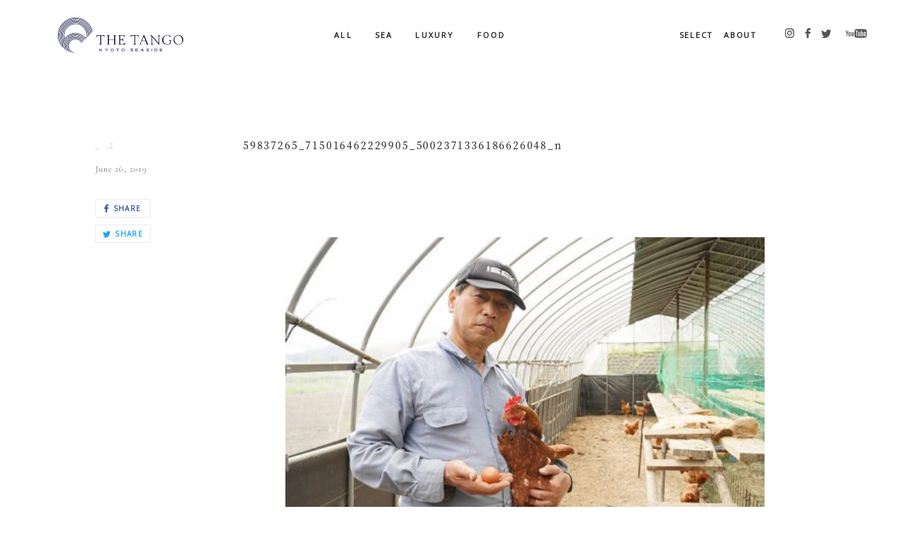

--- FILE ---
content_type: text/html; charset=UTF-8
request_url: https://thetango.kyoto/food/1520/attachment/59837265_715016462229905_5002371336186626048_n/
body_size: 18292
content:
<!DOCTYPE html>









<!--[if lt IE 7]>
<html class="no-js lt-ie9 lt-ie8 lt-ie7" prefix="og: http://ogp.me/ns#"><![endif]-->
<!--[if IE 7]>
<html class="no-js lt-ie9 lt-ie8" prefix="og: http://ogp.me/ns#"><![endif]-->
<!--[if IE 8]>
<html class="no-js lt-ie9" prefix="og: http://ogp.me/ns#"><![endif]-->
<!--[if gt IE 8]><!-->
<html class="no-js" lang="ja" prefix="og: http://ogp.me/ns#"><!--<![endif]-->
<head>
  <meta charset="UTF-8">
  <title>59837265_715016462229905_5002371336186626048_n | THE TANGO</title>
  <meta name="viewport" content="width=device-width,initial-scale=1.0,maximum-scale=1.0,user-scalable=0">
  <meta http-equiv="X-UA-Compatible" content="IE=edge">
  <link rel="stylesheet" href="https://thetango.kyoto/wp/wp-content/themes/tango/assets/css/style.css">
  <link rel="shortcut icon" href="https://thetango.kyoto/wp/wp-content/themes/tango/assets/images/ogp/favicon.ico">
  <link rel="apple-touch-icon" sizes="57x57" href="https://thetango.kyoto/wp/wp-content/themes/tango/assets/images/ogp/apple-touch-icon-57.png">
  <link rel="apple-touch-icon" sizes="60x60" href="https://thetango.kyoto/wp/wp-content/themes/tango/assets/images/ogp/apple-touch-icon-60.png">
  <link rel="apple-touch-icon" sizes="72x72" href="https://thetango.kyoto/wp/wp-content/themes/tango/assets/images/ogp/apple-touch-icon-72.png">
  <link rel="apple-touch-icon" sizes="76x76" href="https://thetango.kyoto/wp/wp-content/themes/tango/assets/images/ogp/apple-touch-icon-76.png">
  <link rel="apple-touch-icon" sizes="96x96" href="https://thetango.kyoto/wp/wp-content/themes/tango/assets/images/ogp/apple-touch-icon-96.png">
  <link rel="apple-touch-icon" sizes="114x114" href="https://thetango.kyoto/wp/wp-content/themes/tango/assets/images/ogp/apple-touch-icon-114.png">
  <link rel="apple-touch-icon" sizes="120x120" href="https://thetango.kyoto/wp/wp-content/themes/tango/assets/images/ogp/apple-touch-icon-120.png">
  <link rel="apple-touch-icon" sizes="144x144" href="https://thetango.kyoto/wp/wp-content/themes/tango/assets/images/ogp/apple-touch-icon-144.png">
  <link rel="apple-touch-icon" sizes="152x152" href="https://thetango.kyoto/wp/wp-content/themes/tango/assets/images/ogp/apple-touch-icon-152.png">
  <link rel="apple-touch-icon" sizes="180x180" href="https://thetango.kyoto/wp/wp-content/themes/tango/assets/images/ogp/apple-touch-icon-180.png">
  <link rel="apple-touch-icon" sizes="190x190" href="https://thetango.kyoto/wp/wp-content/themes/tango/assets/images/ogp/apple-touch-icon-190.png">

  <script> document.documentElement.className = document.documentElement.className.replace("no-js","js");</script>
  <link href="https://fonts.googleapis.com/css?family=Lato" rel="stylesheet">
  <meta name='robots' content='index, follow, max-image-preview:large, max-snippet:-1, max-video-preview:-1' />

	<!-- This site is optimized with the Yoast SEO plugin v26.8 - https://yoast.com/product/yoast-seo-wordpress/ -->
	<link rel="canonical" href="https://thetango.kyoto/food/1520/attachment/59837265_715016462229905_5002371336186626048_n/" />
	<meta property="og:locale" content="ja_JP" />
	<meta property="og:type" content="article" />
	<meta property="og:title" content="59837265_715016462229905_5002371336186626048_n | THE TANGO" />
	<meta property="og:url" content="https://thetango.kyoto/food/1520/attachment/59837265_715016462229905_5002371336186626048_n/" />
	<meta property="og:site_name" content="THE TANGO" />
	<meta property="og:image" content="https://thetango.kyoto/food/1520/attachment/59837265_715016462229905_5002371336186626048_n" />
	<meta property="og:image:width" content="800" />
	<meta property="og:image:height" content="534" />
	<meta property="og:image:type" content="image/jpeg" />
	<meta name="twitter:card" content="summary_large_image" />
	<script type="application/ld+json" class="yoast-schema-graph">{"@context":"https://schema.org","@graph":[{"@type":"WebPage","@id":"https://thetango.kyoto/food/1520/attachment/59837265_715016462229905_5002371336186626048_n/","url":"https://thetango.kyoto/food/1520/attachment/59837265_715016462229905_5002371336186626048_n/","name":"59837265_715016462229905_5002371336186626048_n | THE TANGO","isPartOf":{"@id":"https://thetango.kyoto/#website"},"primaryImageOfPage":{"@id":"https://thetango.kyoto/food/1520/attachment/59837265_715016462229905_5002371336186626048_n/#primaryimage"},"image":{"@id":"https://thetango.kyoto/food/1520/attachment/59837265_715016462229905_5002371336186626048_n/#primaryimage"},"thumbnailUrl":"https://thetango.kyoto/wp/wp-content/uploads/2019/06/59837265_715016462229905_5002371336186626048_n.jpg","datePublished":"2019-06-26T11:44:12+00:00","breadcrumb":{"@id":"https://thetango.kyoto/food/1520/attachment/59837265_715016462229905_5002371336186626048_n/#breadcrumb"},"inLanguage":"ja","potentialAction":[{"@type":"ReadAction","target":["https://thetango.kyoto/food/1520/attachment/59837265_715016462229905_5002371336186626048_n/"]}]},{"@type":"ImageObject","inLanguage":"ja","@id":"https://thetango.kyoto/food/1520/attachment/59837265_715016462229905_5002371336186626048_n/#primaryimage","url":"https://thetango.kyoto/wp/wp-content/uploads/2019/06/59837265_715016462229905_5002371336186626048_n.jpg","contentUrl":"https://thetango.kyoto/wp/wp-content/uploads/2019/06/59837265_715016462229905_5002371336186626048_n.jpg","width":800,"height":534},{"@type":"BreadcrumbList","@id":"https://thetango.kyoto/food/1520/attachment/59837265_715016462229905_5002371336186626048_n/#breadcrumb","itemListElement":[{"@type":"ListItem","position":1,"name":"ホーム","item":"https://thetango.kyoto/"},{"@type":"ListItem","position":2,"name":"ちゃんとしたことをお皿の上に　欧風ダイニングクッチーニ","item":"https://thetango.kyoto/food/1520/"},{"@type":"ListItem","position":3,"name":"59837265_715016462229905_5002371336186626048_n"}]},{"@type":"WebSite","@id":"https://thetango.kyoto/#website","url":"https://thetango.kyoto/","name":"THE TANGO","description":"","potentialAction":[{"@type":"SearchAction","target":{"@type":"EntryPoint","urlTemplate":"https://thetango.kyoto/?s={search_term_string}"},"query-input":{"@type":"PropertyValueSpecification","valueRequired":true,"valueName":"search_term_string"}}],"inLanguage":"ja"}]}</script>
	<!-- / Yoast SEO plugin. -->


<link rel="alternate" type="application/rss+xml" title="THE TANGO &raquo; 59837265_715016462229905_5002371336186626048_n のコメントのフィード" href="https://thetango.kyoto/food/1520/attachment/59837265_715016462229905_5002371336186626048_n/feed/" />
<link rel="alternate" title="oEmbed (JSON)" type="application/json+oembed" href="https://thetango.kyoto/wp-json/oembed/1.0/embed?url=https%3A%2F%2Fthetango.kyoto%2Ffood%2F1520%2Fattachment%2F59837265_715016462229905_5002371336186626048_n%2F" />
<link rel="alternate" title="oEmbed (XML)" type="text/xml+oembed" href="https://thetango.kyoto/wp-json/oembed/1.0/embed?url=https%3A%2F%2Fthetango.kyoto%2Ffood%2F1520%2Fattachment%2F59837265_715016462229905_5002371336186626048_n%2F&#038;format=xml" />
		<!-- This site uses the Google Analytics by ExactMetrics plugin v7.10.0 - Using Analytics tracking - https://www.exactmetrics.com/ -->
							<script
				src="//www.googletagmanager.com/gtag/js?id=UA-73217918-3"  data-cfasync="false" data-wpfc-render="false" type="text/javascript" async></script>
			<script data-cfasync="false" data-wpfc-render="false" type="text/javascript">
				var em_version = '7.10.0';
				var em_track_user = true;
				var em_no_track_reason = '';
				
								var disableStrs = [
															'ga-disable-UA-73217918-3',
									];

				/* Function to detect opted out users */
				function __gtagTrackerIsOptedOut() {
					for (var index = 0; index < disableStrs.length; index++) {
						if (document.cookie.indexOf(disableStrs[index] + '=true') > -1) {
							return true;
						}
					}

					return false;
				}

				/* Disable tracking if the opt-out cookie exists. */
				if (__gtagTrackerIsOptedOut()) {
					for (var index = 0; index < disableStrs.length; index++) {
						window[disableStrs[index]] = true;
					}
				}

				/* Opt-out function */
				function __gtagTrackerOptout() {
					for (var index = 0; index < disableStrs.length; index++) {
						document.cookie = disableStrs[index] + '=true; expires=Thu, 31 Dec 2099 23:59:59 UTC; path=/';
						window[disableStrs[index]] = true;
					}
				}

				if ('undefined' === typeof gaOptout) {
					function gaOptout() {
						__gtagTrackerOptout();
					}
				}
								window.dataLayer = window.dataLayer || [];

				window.ExactMetricsDualTracker = {
					helpers: {},
					trackers: {},
				};
				if (em_track_user) {
					function __gtagDataLayer() {
						dataLayer.push(arguments);
					}

					function __gtagTracker(type, name, parameters) {
						if (!parameters) {
							parameters = {};
						}

						if (parameters.send_to) {
							__gtagDataLayer.apply(null, arguments);
							return;
						}

						if (type === 'event') {
							
														parameters.send_to = exactmetrics_frontend.ua;
							__gtagDataLayer(type, name, parameters);
													} else {
							__gtagDataLayer.apply(null, arguments);
						}
					}

					__gtagTracker('js', new Date());
					__gtagTracker('set', {
						'developer_id.dNDMyYj': true,
											});
															__gtagTracker('config', 'UA-73217918-3', {"forceSSL":"true"} );
										window.gtag = __gtagTracker;										(function () {
						/* https://developers.google.com/analytics/devguides/collection/analyticsjs/ */
						/* ga and __gaTracker compatibility shim. */
						var noopfn = function () {
							return null;
						};
						var newtracker = function () {
							return new Tracker();
						};
						var Tracker = function () {
							return null;
						};
						var p = Tracker.prototype;
						p.get = noopfn;
						p.set = noopfn;
						p.send = function () {
							var args = Array.prototype.slice.call(arguments);
							args.unshift('send');
							__gaTracker.apply(null, args);
						};
						var __gaTracker = function () {
							var len = arguments.length;
							if (len === 0) {
								return;
							}
							var f = arguments[len - 1];
							if (typeof f !== 'object' || f === null || typeof f.hitCallback !== 'function') {
								if ('send' === arguments[0]) {
									var hitConverted, hitObject = false, action;
									if ('event' === arguments[1]) {
										if ('undefined' !== typeof arguments[3]) {
											hitObject = {
												'eventAction': arguments[3],
												'eventCategory': arguments[2],
												'eventLabel': arguments[4],
												'value': arguments[5] ? arguments[5] : 1,
											}
										}
									}
									if ('pageview' === arguments[1]) {
										if ('undefined' !== typeof arguments[2]) {
											hitObject = {
												'eventAction': 'page_view',
												'page_path': arguments[2],
											}
										}
									}
									if (typeof arguments[2] === 'object') {
										hitObject = arguments[2];
									}
									if (typeof arguments[5] === 'object') {
										Object.assign(hitObject, arguments[5]);
									}
									if ('undefined' !== typeof arguments[1].hitType) {
										hitObject = arguments[1];
										if ('pageview' === hitObject.hitType) {
											hitObject.eventAction = 'page_view';
										}
									}
									if (hitObject) {
										action = 'timing' === arguments[1].hitType ? 'timing_complete' : hitObject.eventAction;
										hitConverted = mapArgs(hitObject);
										__gtagTracker('event', action, hitConverted);
									}
								}
								return;
							}

							function mapArgs(args) {
								var arg, hit = {};
								var gaMap = {
									'eventCategory': 'event_category',
									'eventAction': 'event_action',
									'eventLabel': 'event_label',
									'eventValue': 'event_value',
									'nonInteraction': 'non_interaction',
									'timingCategory': 'event_category',
									'timingVar': 'name',
									'timingValue': 'value',
									'timingLabel': 'event_label',
									'page': 'page_path',
									'location': 'page_location',
									'title': 'page_title',
								};
								for (arg in args) {
																		if (!(!args.hasOwnProperty(arg) || !gaMap.hasOwnProperty(arg))) {
										hit[gaMap[arg]] = args[arg];
									} else {
										hit[arg] = args[arg];
									}
								}
								return hit;
							}

							try {
								f.hitCallback();
							} catch (ex) {
							}
						};
						__gaTracker.create = newtracker;
						__gaTracker.getByName = newtracker;
						__gaTracker.getAll = function () {
							return [];
						};
						__gaTracker.remove = noopfn;
						__gaTracker.loaded = true;
						window['__gaTracker'] = __gaTracker;
					})();
									} else {
										console.log("");
					(function () {
						function __gtagTracker() {
							return null;
						}

						window['__gtagTracker'] = __gtagTracker;
						window['gtag'] = __gtagTracker;
					})();
									}
			</script>
				<!-- / Google Analytics by ExactMetrics -->
		<style id='wp-img-auto-sizes-contain-inline-css' type='text/css'>
img:is([sizes=auto i],[sizes^="auto," i]){contain-intrinsic-size:3000px 1500px}
/*# sourceURL=wp-img-auto-sizes-contain-inline-css */
</style>
<style id='wp-emoji-styles-inline-css' type='text/css'>

	img.wp-smiley, img.emoji {
		display: inline !important;
		border: none !important;
		box-shadow: none !important;
		height: 1em !important;
		width: 1em !important;
		margin: 0 0.07em !important;
		vertical-align: -0.1em !important;
		background: none !important;
		padding: 0 !important;
	}
/*# sourceURL=wp-emoji-styles-inline-css */
</style>
<style id='wp-block-library-inline-css' type='text/css'>
:root{--wp-block-synced-color:#7a00df;--wp-block-synced-color--rgb:122,0,223;--wp-bound-block-color:var(--wp-block-synced-color);--wp-editor-canvas-background:#ddd;--wp-admin-theme-color:#007cba;--wp-admin-theme-color--rgb:0,124,186;--wp-admin-theme-color-darker-10:#006ba1;--wp-admin-theme-color-darker-10--rgb:0,107,160.5;--wp-admin-theme-color-darker-20:#005a87;--wp-admin-theme-color-darker-20--rgb:0,90,135;--wp-admin-border-width-focus:2px}@media (min-resolution:192dpi){:root{--wp-admin-border-width-focus:1.5px}}.wp-element-button{cursor:pointer}:root .has-very-light-gray-background-color{background-color:#eee}:root .has-very-dark-gray-background-color{background-color:#313131}:root .has-very-light-gray-color{color:#eee}:root .has-very-dark-gray-color{color:#313131}:root .has-vivid-green-cyan-to-vivid-cyan-blue-gradient-background{background:linear-gradient(135deg,#00d084,#0693e3)}:root .has-purple-crush-gradient-background{background:linear-gradient(135deg,#34e2e4,#4721fb 50%,#ab1dfe)}:root .has-hazy-dawn-gradient-background{background:linear-gradient(135deg,#faaca8,#dad0ec)}:root .has-subdued-olive-gradient-background{background:linear-gradient(135deg,#fafae1,#67a671)}:root .has-atomic-cream-gradient-background{background:linear-gradient(135deg,#fdd79a,#004a59)}:root .has-nightshade-gradient-background{background:linear-gradient(135deg,#330968,#31cdcf)}:root .has-midnight-gradient-background{background:linear-gradient(135deg,#020381,#2874fc)}:root{--wp--preset--font-size--normal:16px;--wp--preset--font-size--huge:42px}.has-regular-font-size{font-size:1em}.has-larger-font-size{font-size:2.625em}.has-normal-font-size{font-size:var(--wp--preset--font-size--normal)}.has-huge-font-size{font-size:var(--wp--preset--font-size--huge)}.has-text-align-center{text-align:center}.has-text-align-left{text-align:left}.has-text-align-right{text-align:right}.has-fit-text{white-space:nowrap!important}#end-resizable-editor-section{display:none}.aligncenter{clear:both}.items-justified-left{justify-content:flex-start}.items-justified-center{justify-content:center}.items-justified-right{justify-content:flex-end}.items-justified-space-between{justify-content:space-between}.screen-reader-text{border:0;clip-path:inset(50%);height:1px;margin:-1px;overflow:hidden;padding:0;position:absolute;width:1px;word-wrap:normal!important}.screen-reader-text:focus{background-color:#ddd;clip-path:none;color:#444;display:block;font-size:1em;height:auto;left:5px;line-height:normal;padding:15px 23px 14px;text-decoration:none;top:5px;width:auto;z-index:100000}html :where(.has-border-color){border-style:solid}html :where([style*=border-top-color]){border-top-style:solid}html :where([style*=border-right-color]){border-right-style:solid}html :where([style*=border-bottom-color]){border-bottom-style:solid}html :where([style*=border-left-color]){border-left-style:solid}html :where([style*=border-width]){border-style:solid}html :where([style*=border-top-width]){border-top-style:solid}html :where([style*=border-right-width]){border-right-style:solid}html :where([style*=border-bottom-width]){border-bottom-style:solid}html :where([style*=border-left-width]){border-left-style:solid}html :where(img[class*=wp-image-]){height:auto;max-width:100%}:where(figure){margin:0 0 1em}html :where(.is-position-sticky){--wp-admin--admin-bar--position-offset:var(--wp-admin--admin-bar--height,0px)}@media screen and (max-width:600px){html :where(.is-position-sticky){--wp-admin--admin-bar--position-offset:0px}}

/*# sourceURL=wp-block-library-inline-css */
</style><style id='global-styles-inline-css' type='text/css'>
:root{--wp--preset--aspect-ratio--square: 1;--wp--preset--aspect-ratio--4-3: 4/3;--wp--preset--aspect-ratio--3-4: 3/4;--wp--preset--aspect-ratio--3-2: 3/2;--wp--preset--aspect-ratio--2-3: 2/3;--wp--preset--aspect-ratio--16-9: 16/9;--wp--preset--aspect-ratio--9-16: 9/16;--wp--preset--color--black: #000000;--wp--preset--color--cyan-bluish-gray: #abb8c3;--wp--preset--color--white: #ffffff;--wp--preset--color--pale-pink: #f78da7;--wp--preset--color--vivid-red: #cf2e2e;--wp--preset--color--luminous-vivid-orange: #ff6900;--wp--preset--color--luminous-vivid-amber: #fcb900;--wp--preset--color--light-green-cyan: #7bdcb5;--wp--preset--color--vivid-green-cyan: #00d084;--wp--preset--color--pale-cyan-blue: #8ed1fc;--wp--preset--color--vivid-cyan-blue: #0693e3;--wp--preset--color--vivid-purple: #9b51e0;--wp--preset--gradient--vivid-cyan-blue-to-vivid-purple: linear-gradient(135deg,rgb(6,147,227) 0%,rgb(155,81,224) 100%);--wp--preset--gradient--light-green-cyan-to-vivid-green-cyan: linear-gradient(135deg,rgb(122,220,180) 0%,rgb(0,208,130) 100%);--wp--preset--gradient--luminous-vivid-amber-to-luminous-vivid-orange: linear-gradient(135deg,rgb(252,185,0) 0%,rgb(255,105,0) 100%);--wp--preset--gradient--luminous-vivid-orange-to-vivid-red: linear-gradient(135deg,rgb(255,105,0) 0%,rgb(207,46,46) 100%);--wp--preset--gradient--very-light-gray-to-cyan-bluish-gray: linear-gradient(135deg,rgb(238,238,238) 0%,rgb(169,184,195) 100%);--wp--preset--gradient--cool-to-warm-spectrum: linear-gradient(135deg,rgb(74,234,220) 0%,rgb(151,120,209) 20%,rgb(207,42,186) 40%,rgb(238,44,130) 60%,rgb(251,105,98) 80%,rgb(254,248,76) 100%);--wp--preset--gradient--blush-light-purple: linear-gradient(135deg,rgb(255,206,236) 0%,rgb(152,150,240) 100%);--wp--preset--gradient--blush-bordeaux: linear-gradient(135deg,rgb(254,205,165) 0%,rgb(254,45,45) 50%,rgb(107,0,62) 100%);--wp--preset--gradient--luminous-dusk: linear-gradient(135deg,rgb(255,203,112) 0%,rgb(199,81,192) 50%,rgb(65,88,208) 100%);--wp--preset--gradient--pale-ocean: linear-gradient(135deg,rgb(255,245,203) 0%,rgb(182,227,212) 50%,rgb(51,167,181) 100%);--wp--preset--gradient--electric-grass: linear-gradient(135deg,rgb(202,248,128) 0%,rgb(113,206,126) 100%);--wp--preset--gradient--midnight: linear-gradient(135deg,rgb(2,3,129) 0%,rgb(40,116,252) 100%);--wp--preset--font-size--small: 13px;--wp--preset--font-size--medium: 20px;--wp--preset--font-size--large: 36px;--wp--preset--font-size--x-large: 42px;--wp--preset--spacing--20: 0.44rem;--wp--preset--spacing--30: 0.67rem;--wp--preset--spacing--40: 1rem;--wp--preset--spacing--50: 1.5rem;--wp--preset--spacing--60: 2.25rem;--wp--preset--spacing--70: 3.38rem;--wp--preset--spacing--80: 5.06rem;--wp--preset--shadow--natural: 6px 6px 9px rgba(0, 0, 0, 0.2);--wp--preset--shadow--deep: 12px 12px 50px rgba(0, 0, 0, 0.4);--wp--preset--shadow--sharp: 6px 6px 0px rgba(0, 0, 0, 0.2);--wp--preset--shadow--outlined: 6px 6px 0px -3px rgb(255, 255, 255), 6px 6px rgb(0, 0, 0);--wp--preset--shadow--crisp: 6px 6px 0px rgb(0, 0, 0);}:where(.is-layout-flex){gap: 0.5em;}:where(.is-layout-grid){gap: 0.5em;}body .is-layout-flex{display: flex;}.is-layout-flex{flex-wrap: wrap;align-items: center;}.is-layout-flex > :is(*, div){margin: 0;}body .is-layout-grid{display: grid;}.is-layout-grid > :is(*, div){margin: 0;}:where(.wp-block-columns.is-layout-flex){gap: 2em;}:where(.wp-block-columns.is-layout-grid){gap: 2em;}:where(.wp-block-post-template.is-layout-flex){gap: 1.25em;}:where(.wp-block-post-template.is-layout-grid){gap: 1.25em;}.has-black-color{color: var(--wp--preset--color--black) !important;}.has-cyan-bluish-gray-color{color: var(--wp--preset--color--cyan-bluish-gray) !important;}.has-white-color{color: var(--wp--preset--color--white) !important;}.has-pale-pink-color{color: var(--wp--preset--color--pale-pink) !important;}.has-vivid-red-color{color: var(--wp--preset--color--vivid-red) !important;}.has-luminous-vivid-orange-color{color: var(--wp--preset--color--luminous-vivid-orange) !important;}.has-luminous-vivid-amber-color{color: var(--wp--preset--color--luminous-vivid-amber) !important;}.has-light-green-cyan-color{color: var(--wp--preset--color--light-green-cyan) !important;}.has-vivid-green-cyan-color{color: var(--wp--preset--color--vivid-green-cyan) !important;}.has-pale-cyan-blue-color{color: var(--wp--preset--color--pale-cyan-blue) !important;}.has-vivid-cyan-blue-color{color: var(--wp--preset--color--vivid-cyan-blue) !important;}.has-vivid-purple-color{color: var(--wp--preset--color--vivid-purple) !important;}.has-black-background-color{background-color: var(--wp--preset--color--black) !important;}.has-cyan-bluish-gray-background-color{background-color: var(--wp--preset--color--cyan-bluish-gray) !important;}.has-white-background-color{background-color: var(--wp--preset--color--white) !important;}.has-pale-pink-background-color{background-color: var(--wp--preset--color--pale-pink) !important;}.has-vivid-red-background-color{background-color: var(--wp--preset--color--vivid-red) !important;}.has-luminous-vivid-orange-background-color{background-color: var(--wp--preset--color--luminous-vivid-orange) !important;}.has-luminous-vivid-amber-background-color{background-color: var(--wp--preset--color--luminous-vivid-amber) !important;}.has-light-green-cyan-background-color{background-color: var(--wp--preset--color--light-green-cyan) !important;}.has-vivid-green-cyan-background-color{background-color: var(--wp--preset--color--vivid-green-cyan) !important;}.has-pale-cyan-blue-background-color{background-color: var(--wp--preset--color--pale-cyan-blue) !important;}.has-vivid-cyan-blue-background-color{background-color: var(--wp--preset--color--vivid-cyan-blue) !important;}.has-vivid-purple-background-color{background-color: var(--wp--preset--color--vivid-purple) !important;}.has-black-border-color{border-color: var(--wp--preset--color--black) !important;}.has-cyan-bluish-gray-border-color{border-color: var(--wp--preset--color--cyan-bluish-gray) !important;}.has-white-border-color{border-color: var(--wp--preset--color--white) !important;}.has-pale-pink-border-color{border-color: var(--wp--preset--color--pale-pink) !important;}.has-vivid-red-border-color{border-color: var(--wp--preset--color--vivid-red) !important;}.has-luminous-vivid-orange-border-color{border-color: var(--wp--preset--color--luminous-vivid-orange) !important;}.has-luminous-vivid-amber-border-color{border-color: var(--wp--preset--color--luminous-vivid-amber) !important;}.has-light-green-cyan-border-color{border-color: var(--wp--preset--color--light-green-cyan) !important;}.has-vivid-green-cyan-border-color{border-color: var(--wp--preset--color--vivid-green-cyan) !important;}.has-pale-cyan-blue-border-color{border-color: var(--wp--preset--color--pale-cyan-blue) !important;}.has-vivid-cyan-blue-border-color{border-color: var(--wp--preset--color--vivid-cyan-blue) !important;}.has-vivid-purple-border-color{border-color: var(--wp--preset--color--vivid-purple) !important;}.has-vivid-cyan-blue-to-vivid-purple-gradient-background{background: var(--wp--preset--gradient--vivid-cyan-blue-to-vivid-purple) !important;}.has-light-green-cyan-to-vivid-green-cyan-gradient-background{background: var(--wp--preset--gradient--light-green-cyan-to-vivid-green-cyan) !important;}.has-luminous-vivid-amber-to-luminous-vivid-orange-gradient-background{background: var(--wp--preset--gradient--luminous-vivid-amber-to-luminous-vivid-orange) !important;}.has-luminous-vivid-orange-to-vivid-red-gradient-background{background: var(--wp--preset--gradient--luminous-vivid-orange-to-vivid-red) !important;}.has-very-light-gray-to-cyan-bluish-gray-gradient-background{background: var(--wp--preset--gradient--very-light-gray-to-cyan-bluish-gray) !important;}.has-cool-to-warm-spectrum-gradient-background{background: var(--wp--preset--gradient--cool-to-warm-spectrum) !important;}.has-blush-light-purple-gradient-background{background: var(--wp--preset--gradient--blush-light-purple) !important;}.has-blush-bordeaux-gradient-background{background: var(--wp--preset--gradient--blush-bordeaux) !important;}.has-luminous-dusk-gradient-background{background: var(--wp--preset--gradient--luminous-dusk) !important;}.has-pale-ocean-gradient-background{background: var(--wp--preset--gradient--pale-ocean) !important;}.has-electric-grass-gradient-background{background: var(--wp--preset--gradient--electric-grass) !important;}.has-midnight-gradient-background{background: var(--wp--preset--gradient--midnight) !important;}.has-small-font-size{font-size: var(--wp--preset--font-size--small) !important;}.has-medium-font-size{font-size: var(--wp--preset--font-size--medium) !important;}.has-large-font-size{font-size: var(--wp--preset--font-size--large) !important;}.has-x-large-font-size{font-size: var(--wp--preset--font-size--x-large) !important;}
/*# sourceURL=global-styles-inline-css */
</style>

<style id='classic-theme-styles-inline-css' type='text/css'>
/*! This file is auto-generated */
.wp-block-button__link{color:#fff;background-color:#32373c;border-radius:9999px;box-shadow:none;text-decoration:none;padding:calc(.667em + 2px) calc(1.333em + 2px);font-size:1.125em}.wp-block-file__button{background:#32373c;color:#fff;text-decoration:none}
/*# sourceURL=/wp-includes/css/classic-themes.min.css */
</style>
<script type="text/javascript" src="https://thetango.kyoto/wp/wp-content/plugins/google-analytics-dashboard-for-wp/assets/js/frontend-gtag.min.js?ver=7.10.0" id="exactmetrics-frontend-script-js"></script>
<script data-cfasync="false" data-wpfc-render="false" type="text/javascript" id='exactmetrics-frontend-script-js-extra'>/* <![CDATA[ */
var exactmetrics_frontend = {"js_events_tracking":"true","download_extensions":"zip,mp3,mpeg,pdf,docx,pptx,xlsx,rar","inbound_paths":"[{\"path\":\"\\\/go\\\/\",\"label\":\"affiliate\"},{\"path\":\"\\\/recommend\\\/\",\"label\":\"affiliate\"}]","home_url":"https:\/\/thetango.kyoto","hash_tracking":"false","ua":"UA-73217918-3","v4_id":""};/* ]]> */
</script>
<link rel="https://api.w.org/" href="https://thetango.kyoto/wp-json/" /><link rel="alternate" title="JSON" type="application/json" href="https://thetango.kyoto/wp-json/wp/v2/media/1523" /><link rel="EditURI" type="application/rsd+xml" title="RSD" href="https://thetango.kyoto/wp/xmlrpc.php?rsd" />
<meta name="generator" content="WordPress 6.9" />
<link rel='shortlink' href='https://thetango.kyoto/?p=1523' />
</head>
<body id="59837265_715016462229905_5002371336186626048_n">
  <div class="p-loading">
    <div class="p-loading__logo">
        <svg class="logo-icon" viewBox="0 0 56.7 57.2">
  <style type="text/css">
  	.st0{fill:#0A0A3C;}
  </style>
  <g>
  	<g>
  		<g>
  			<path class="st0" d="M28.6,0v0.6c-7.8,0-14.4,2.7-19.9,8.1c-5.4,5.4-8.2,12.1-8.2,19.9H0c0-8,2.8-14.7,8.3-20.3
  				C13.9,2.8,20.6,0,28.6,0z M7.4,47l-0.1,0.6C2.4,42.4,0,36,0,28.6h0.6C0.6,35.7,2.8,41.8,7.4,47z M28.6,1.4V2
  				C21.2,2,14.9,4.6,9.8,9.8C4.6,14.9,2,21.2,2,28.6H1.4c0-7.6,2.6-14,7.9-19.3C14.6,4.1,21,1.4,28.6,1.4z M7.4,44.8l-0.1,0.8
  				c-3.9-4.8-5.9-10.5-5.9-17H2C2,34.7,3.8,40.1,7.4,44.8z M28.6,2.9v0.6c-7,0-13,2.4-17.8,7.3c-4.9,4.9-7.3,10.8-7.3,17.8H2.9
  				c0-7.1,2.5-13.2,7.5-18.2C15.4,5.4,21.4,2.9,28.6,2.9z M7.6,42.6l-0.1,0.8c-3.1-4.3-4.6-9.2-4.6-14.8h0.6
  				C3.4,33.8,4.8,38.5,7.6,42.6z M28.6,4.3v0.6c-6.6,0-12.2,2.3-16.8,6.9C7.2,16.4,4.9,22,4.9,28.6H4.3c0-6.8,2.4-12.5,7.1-17.2
  				C16.1,6.6,21.8,4.3,28.6,4.3z M8,40.6l-0.2,0.7c-2.3-3.7-3.5-8-3.5-12.7h0.6C4.9,33.1,5.9,37.1,8,40.6z M28.6,5.7v0.6
  				c-6.2,0-11.5,2.2-15.8,6.5c-4.3,4.3-6.5,9.6-6.5,15.8H5.7c0-6.4,2.2-11.8,6.6-16.2C16.8,7.9,22.2,5.7,28.6,5.7z M8.7,38.9
  				l-0.4,0.5c-1.7-3.2-2.6-6.8-2.6-10.8h0.6C6.3,32.4,7.1,35.8,8.7,38.9z M28.6,7.1v0.6c-5.8,0-10.7,2-14.8,6.1
  				c-4.1,4-6.1,9-6.1,14.8H7.1c0-6,2.1-11,6.3-15.2C17.6,9.2,22.6,7.1,28.6,7.1z M28.6,24.9v0.6c-5.8,0-10.7,2-14.8,6.1
  				c-4.1,4.1-6.1,9-6.1,14.8H7.1c0-6,2.1-11,6.3-15.2C17.6,27,22.6,24.9,28.6,24.9z M9.4,37l-0.3,0.7c-1.3-2.7-1.9-5.7-1.9-9.1h0.6
  				C7.7,31.6,8.3,34.4,9.4,37z M7.1,47.6v-1.3h0.6c0,0.6,0,1.2,0.1,1.9C7.6,48.1,7.4,47.9,7.1,47.6z M28.6,8.6v0.6
  				c-5.4,0-10,1.9-13.8,5.6c-3.8,3.8-5.6,8.4-5.6,13.8H8.6c0-5.6,1.9-10.3,5.8-14.2C18.3,10.5,23,8.6,28.6,8.6z M28.6,26.3v0.6
  				c-5.4,0-10,1.9-13.8,5.6c-3.8,3.8-5.6,8.4-5.6,13.8H8.6c0-5.6,1.9-10.3,5.8-14.2C18.3,28.2,23,26.3,28.6,26.3z M10.3,35.5
  				l-0.4,0.4c-0.9-2.2-1.3-4.7-1.3-7.3h0.6C9.2,31,9.5,33.3,10.3,35.5z M8.8,49.3c-0.1-0.9-0.2-1.9-0.2-3h0.6c0,1.2,0.1,2.4,0.3,3.6
  				C9.2,49.7,9,49.6,8.8,49.3z M28.6,10v0.6c-5,0-9.3,1.8-12.8,5.3c-3.5,3.5-5.3,7.8-5.3,12.8H10c0-5.2,1.8-9.6,5.4-13.2
  				C19,11.8,23.4,10,28.6,10z M28.6,27.7v0.6c-5,0-9.3,1.8-12.8,5.3c-3.5,3.5-5.3,7.8-5.3,12.8H10c0-5.2,1.8-9.6,5.4-13.2
  				C19,29.5,23.4,27.7,28.6,27.7z M11.4,34l-0.5,0.4c-0.6-1.8-0.9-3.7-0.9-5.8h0.6C10.6,30.5,10.8,32.4,11.4,34z M10.5,50.8
  				c-0.3-1.4-0.5-2.9-0.5-4.5h0.6c0,1.8,0.2,3.5,0.6,5.1C10.9,51.2,10.7,51,10.5,50.8z M28.6,29.2v0.6c-4.6,0-8.5,1.6-11.8,4.8
  				c-3.2,3.2-4.8,7.1-4.8,11.8h-0.6c0-4.8,1.7-8.8,5-12.2C19.8,30.8,23.8,29.2,28.6,29.2z M12.4,52.2c-0.7-1.9-1-3.8-1-5.9H12
  				c0,2.3,0.4,4.5,1.2,6.5C12.8,52.6,12.6,52.4,12.4,52.2z M28.6,30.6v0.6c-4.2,0-7.8,1.5-10.8,4.4c-2.9,2.9-4.4,6.5-4.4,10.8h-0.6
  				c0-4.4,1.5-8.1,4.6-11.2C20.5,32.1,24.2,30.6,28.6,30.6z M14.6,53.7c-1.1-2.2-1.7-4.6-1.7-7.4h0.6c0,3,0.7,5.6,2.1,7.9
  				C15.2,54,14.9,53.8,14.6,53.7z M28.6,32v0.6c-3.8,0-7.1,1.3-9.7,4c-2.7,2.7-4,5.9-4,9.7h-0.6c0-4,1.4-7.4,4.1-10.1
  				C21.2,33.4,24.6,32,28.6,32z M17.1,54.9c-1.9-2.4-2.8-5.3-2.8-8.6h0.6c0,3.5,1.1,6.5,3.4,9C17.8,55.2,17.4,55,17.1,54.9z
  				 M28.6,33.5V34c-3.4,0-6.3,1.2-8.7,3.6c-2.4,2.4-3.6,5.3-3.6,8.7h-0.6c0-3.6,1.2-6.6,3.8-9.1C22,34.7,25,33.5,28.6,33.5z
  				 M20.1,56c-2.9-2.6-4.4-5.8-4.4-9.7h0.6c0,4.1,1.7,7.4,5.1,10C20.8,56.2,20.4,56.1,20.1,56z M28.6,34.9v0.6c-3,0-5.6,1-7.7,3.1
  				c-2.1,2.1-3.1,4.7-3.1,7.7h-0.6c0-3.2,1.1-5.9,3.3-8.1C22.7,36,25.4,34.9,28.6,34.9z M24,56.8c-2-0.9-3.6-2.2-4.9-4.1
  				c-1.3-1.9-1.9-4-1.9-6.4h0.6c0,2.9,1,5.4,2.9,7.4c1.9,2,4.3,3.2,7.2,3.4C26.7,57.1,25.4,57,24,56.8z M28.6,0
  				c7.2,0,13.3,2.2,18.5,6.7c5.2,4.5,8.4,9.9,9.6,16.2l-0.5,0.5C55,17,51.9,11.6,46.8,7.2c-5.1-4.4-11.2-6.6-18.2-6.6V0z M28.6,1.4
  				c7.1,0,13.1,2.3,18.1,6.8c5,4.6,7.9,9.9,8.7,15.9l-0.5,0.5c-0.7-6-3.5-11.3-8.5-15.8C41.5,4.3,35.6,2,28.6,2V1.4z M28.6,2.9
  				c6.7,0,12.5,2.2,17.3,6.6c4.8,4.4,7.6,9.7,8.3,15.9l-0.6,0.6c-0.5-6.1-3.2-11.4-7.9-15.9C41,5.6,35.3,3.4,28.6,3.4V2.9z
  				 M28.6,4.3c6.5,0,12,2.2,16.7,6.5c4.6,4.4,7.1,9.7,7.6,15.9l-0.5,0.5c-0.4-6.3-2.8-11.6-7.3-15.9C40.5,7,35,4.9,28.6,4.9V4.3z
  				 M28.6,5.7c6.3,0,11.6,2.2,16.1,6.5c4.4,4.3,6.7,9.6,6.8,15.9l-0.6,0.6v-0.1c0-6.3-2.2-11.6-6.5-15.9C40,8.4,34.8,6.3,28.6,6.3
  				V5.7z M28.6,7.1c6,0,11,2.1,15.2,6.3C48,17.6,50,22.6,50,28.6h-0.6c0-5.8-2-10.7-6.1-14.8c-4.1-4.1-9-6.1-14.8-6.1V7.1z
  				 M28.6,8.6c5.6,0,10.3,1.9,14.2,5.8c3.9,3.9,5.8,8.6,5.8,14.2H48c0-5.4-1.9-10-5.6-13.8C38.6,11,34,9.1,28.6,9.1V8.6z M28.6,10
  				c5.2,0,9.6,1.8,13.2,5.4c3.6,3.6,5.4,8,5.4,13.2h-0.6c0-5-1.8-9.3-5.3-12.8c-3.5-3.5-7.8-5.3-12.8-5.3V10z M28.6,24.9
  				c7,0,12.8,2.9,17.4,8.7L45.5,34c-4.3-5.7-10-8.6-16.9-8.6V24.9z M28.6,26.3c6.7,0,12.1,2.8,16.3,8.3L44.5,35
  				c-4.1-5.4-9.4-8.1-15.9-8.1V26.3z M28.6,27.7c6.3,0,11.4,2.6,15.3,7.9L43.5,36c-3.8-5.1-8.7-7.7-14.9-7.7V27.7z M28.6,29.2
  				c5.9,0,10.7,2.5,14.2,7.5l-0.4,0.4c-3.5-4.9-8.1-7.4-13.9-7.4V29.2z M28.6,30.6c5.5,0,9.9,2.4,13.2,7.1l-0.4,0.4
  				c-3.1-4.6-7.4-6.9-12.8-6.9V30.6z M28.6,32c5.2,0,9.3,2.3,12.2,6.7l-0.4,0.4c-3-4.4-6.9-6.6-11.8-6.6V32z M28.6,33.5
  				c4.8,0,8.5,2.2,11.2,6.4l-0.4,0.4c-2.6-4.1-6.2-6.1-10.7-6.1V33.5z M28.6,34.9c4.4,0,7.7,2,10.1,5.9l-0.4,0.4
  				c-2.2-3.9-5.4-5.8-9.7-5.8V34.9z M46,33.6c0.4-1.6,0.6-3.3,0.6-5h0.6c0,1.5-0.1,2.9-0.4,4.2L46,33.6z M47.8,31.7
  				c0.1-1.1,0.2-2.2,0.2-3.1h0.6c0,1,0,1.8-0.1,2.5L47.8,31.7z M49.4,30.2c0-0.5,0.1-1,0.1-1.6H50c0,0.2,0,0.5,0,0.9L49.4,30.2z"/>
  		</g>
  	</g>
  </g>
  </svg>

    </div>
  </div>
  <div class="p-modal">
    <div class="p-modal__close">
      <span></span>
      <span></span>
    </div>
      <div id="js-video"></div>
  </div>
<!-- header -->
<header class="c-header">
  <div class="c-header__left">
    <a href="https://thetango.kyoto/">
      <h1>
        <svg class="logo" id="logo" viewBox="0 0 203.6 57.2">
<style type="text/css">
	.st0{fill:#0A0A3C;}
</style>
<g>
	<g>
		<g>
			<path class="st0" d="M28.6,0v0.6c-7.8,0-14.4,2.7-19.9,8.1c-5.4,5.4-8.2,12.1-8.2,19.9H0c0-8,2.8-14.7,8.3-20.3
				C13.9,2.8,20.6,0,28.6,0z M7.4,47l-0.1,0.6C2.4,42.4,0,36,0,28.6h0.6C0.6,35.7,2.8,41.8,7.4,47z M28.6,1.4V2
				C21.2,2,14.9,4.6,9.8,9.8C4.6,14.9,2,21.2,2,28.6H1.4c0-7.6,2.6-14,7.9-19.3C14.6,4.1,21,1.4,28.6,1.4z M7.4,44.8l-0.1,0.8
				c-3.9-4.8-5.9-10.5-5.9-17H2C2,34.7,3.8,40.1,7.4,44.8z M28.6,2.9v0.6c-7,0-13,2.4-17.8,7.3c-4.9,4.9-7.3,10.8-7.3,17.8H2.9
				c0-7.1,2.5-13.2,7.5-18.2C15.4,5.4,21.4,2.9,28.6,2.9z M7.6,42.6l-0.1,0.8c-3.1-4.3-4.6-9.2-4.6-14.8h0.6
				C3.4,33.8,4.8,38.5,7.6,42.6z M28.6,4.3v0.6c-6.6,0-12.2,2.3-16.8,6.9C7.2,16.4,4.9,22,4.9,28.6H4.3c0-6.8,2.4-12.5,7.1-17.2
				C16.1,6.6,21.8,4.3,28.6,4.3z M8,40.6l-0.2,0.7c-2.3-3.7-3.5-8-3.5-12.7h0.6C4.9,33.1,5.9,37.1,8,40.6z M28.6,5.7v0.6
				c-6.2,0-11.5,2.2-15.8,6.5c-4.3,4.3-6.5,9.6-6.5,15.8H5.7c0-6.4,2.2-11.8,6.6-16.2C16.8,7.9,22.2,5.7,28.6,5.7z M8.7,38.9
				l-0.4,0.5c-1.7-3.2-2.6-6.8-2.6-10.8h0.6C6.3,32.4,7.1,35.8,8.7,38.9z M28.6,7.1v0.6c-5.8,0-10.7,2-14.8,6.1
				c-4.1,4-6.1,9-6.1,14.8H7.1c0-6,2.1-11,6.3-15.2C17.6,9.2,22.6,7.1,28.6,7.1z M28.6,24.9v0.6c-5.8,0-10.7,2-14.8,6.1
				c-4.1,4.1-6.1,9-6.1,14.8H7.1c0-6,2.1-11,6.3-15.2C17.6,27,22.6,24.9,28.6,24.9z M9.4,37l-0.3,0.7c-1.3-2.7-1.9-5.7-1.9-9.1h0.6
				C7.7,31.6,8.3,34.4,9.4,37z M7.1,47.6v-1.3h0.6c0,0.6,0,1.2,0.1,1.9C7.6,48.1,7.4,47.9,7.1,47.6z M28.6,8.6v0.6
				c-5.4,0-10,1.9-13.8,5.6c-3.8,3.8-5.6,8.4-5.6,13.8H8.6c0-5.6,1.9-10.3,5.8-14.2C18.3,10.5,23,8.6,28.6,8.6z M28.6,26.3v0.6
				c-5.4,0-10,1.9-13.8,5.6c-3.8,3.8-5.6,8.4-5.6,13.8H8.6c0-5.6,1.9-10.3,5.8-14.2C18.3,28.2,23,26.3,28.6,26.3z M10.3,35.5
				l-0.4,0.4c-0.9-2.2-1.3-4.7-1.3-7.3h0.6C9.2,31,9.5,33.3,10.3,35.5z M8.8,49.3c-0.1-0.9-0.2-1.9-0.2-3h0.6c0,1.2,0.1,2.4,0.3,3.6
				C9.2,49.7,9,49.6,8.8,49.3z M28.6,10v0.6c-5,0-9.3,1.8-12.8,5.3c-3.5,3.5-5.3,7.8-5.3,12.8H10c0-5.2,1.8-9.6,5.4-13.2
				C19,11.8,23.4,10,28.6,10z M28.6,27.7v0.6c-5,0-9.3,1.8-12.8,5.3c-3.5,3.5-5.3,7.8-5.3,12.8H10c0-5.2,1.8-9.6,5.4-13.2
				C19,29.5,23.4,27.7,28.6,27.7z M11.4,34l-0.5,0.4c-0.6-1.8-0.9-3.7-0.9-5.8h0.6C10.6,30.5,10.8,32.4,11.4,34z M10.5,50.8
				c-0.3-1.4-0.5-2.9-0.5-4.5h0.6c0,1.8,0.2,3.5,0.6,5.1C10.9,51.2,10.7,51,10.5,50.8z M28.6,29.2v0.6c-4.6,0-8.5,1.6-11.8,4.8
				c-3.2,3.2-4.8,7.1-4.8,11.8h-0.6c0-4.8,1.7-8.8,5-12.2C19.8,30.8,23.8,29.2,28.6,29.2z M12.4,52.2c-0.7-1.9-1-3.8-1-5.9H12
				c0,2.3,0.4,4.5,1.2,6.5C12.8,52.6,12.6,52.4,12.4,52.2z M28.6,30.6v0.6c-4.2,0-7.8,1.5-10.8,4.4c-2.9,2.9-4.4,6.5-4.4,10.8h-0.6
				c0-4.4,1.5-8.1,4.6-11.2C20.5,32.1,24.2,30.6,28.6,30.6z M14.6,53.7c-1.1-2.2-1.7-4.6-1.7-7.4h0.6c0,3,0.7,5.6,2.1,7.9
				C15.2,54,14.9,53.8,14.6,53.7z M28.6,32v0.6c-3.8,0-7.1,1.3-9.7,4c-2.7,2.7-4,5.9-4,9.7h-0.6c0-4,1.4-7.4,4.1-10.1
				C21.2,33.4,24.6,32,28.6,32z M17.1,54.9c-1.9-2.4-2.8-5.3-2.8-8.6h0.6c0,3.5,1.1,6.5,3.4,9C17.8,55.2,17.4,55,17.1,54.9z
				 M28.6,33.5V34c-3.4,0-6.3,1.2-8.7,3.6c-2.4,2.4-3.6,5.3-3.6,8.7h-0.6c0-3.6,1.2-6.6,3.8-9.1C22,34.7,25,33.5,28.6,33.5z
				 M20.1,56c-2.9-2.6-4.4-5.8-4.4-9.7h0.6c0,4.1,1.7,7.4,5.1,10C20.8,56.2,20.4,56.1,20.1,56z M28.6,34.9v0.6c-3,0-5.6,1-7.7,3.1
				c-2.1,2.1-3.1,4.7-3.1,7.7h-0.6c0-3.2,1.1-5.9,3.3-8.1C22.7,36,25.4,34.9,28.6,34.9z M24,56.8c-2-0.9-3.6-2.2-4.9-4.1
				c-1.3-1.9-1.9-4-1.9-6.4h0.6c0,2.9,1,5.4,2.9,7.4c1.9,2,4.3,3.2,7.2,3.4C26.7,57.1,25.4,57,24,56.8z M28.6,0
				c7.2,0,13.3,2.2,18.5,6.7c5.2,4.5,8.4,9.9,9.6,16.2l-0.5,0.5C55,17,51.9,11.6,46.8,7.2c-5.1-4.4-11.2-6.6-18.2-6.6V0z M28.6,1.4
				c7.1,0,13.1,2.3,18.1,6.8c5,4.6,7.9,9.9,8.7,15.9l-0.5,0.5c-0.7-6-3.5-11.3-8.5-15.8C41.5,4.3,35.6,2,28.6,2V1.4z M28.6,2.9
				c6.7,0,12.5,2.2,17.3,6.6c4.8,4.4,7.6,9.7,8.3,15.9l-0.6,0.6c-0.5-6.1-3.2-11.4-7.9-15.9C41,5.6,35.3,3.4,28.6,3.4V2.9z
				 M28.6,4.3c6.5,0,12,2.2,16.7,6.5c4.6,4.4,7.1,9.7,7.6,15.9l-0.5,0.5c-0.4-6.3-2.8-11.6-7.3-15.9C40.5,7,35,4.9,28.6,4.9V4.3z
				 M28.6,5.7c6.3,0,11.6,2.2,16.1,6.5c4.4,4.3,6.7,9.6,6.8,15.9l-0.6,0.6v-0.1c0-6.3-2.2-11.6-6.5-15.9C40,8.4,34.8,6.3,28.6,6.3
				V5.7z M28.6,7.1c6,0,11,2.1,15.2,6.3C48,17.6,50,22.6,50,28.6h-0.6c0-5.8-2-10.7-6.1-14.8c-4.1-4.1-9-6.1-14.8-6.1V7.1z
				 M28.6,8.6c5.6,0,10.3,1.9,14.2,5.8c3.9,3.9,5.8,8.6,5.8,14.2H48c0-5.4-1.9-10-5.6-13.8C38.6,11,34,9.1,28.6,9.1V8.6z M28.6,10
				c5.2,0,9.6,1.8,13.2,5.4c3.6,3.6,5.4,8,5.4,13.2h-0.6c0-5-1.8-9.3-5.3-12.8c-3.5-3.5-7.8-5.3-12.8-5.3V10z M28.6,24.9
				c7,0,12.8,2.9,17.4,8.7L45.5,34c-4.3-5.7-10-8.6-16.9-8.6V24.9z M28.6,26.3c6.7,0,12.1,2.8,16.3,8.3L44.5,35
				c-4.1-5.4-9.4-8.1-15.9-8.1V26.3z M28.6,27.7c6.3,0,11.4,2.6,15.3,7.9L43.5,36c-3.8-5.1-8.7-7.7-14.9-7.7V27.7z M28.6,29.2
				c5.9,0,10.7,2.5,14.2,7.5l-0.4,0.4c-3.5-4.9-8.1-7.4-13.9-7.4V29.2z M28.6,30.6c5.5,0,9.9,2.4,13.2,7.1l-0.4,0.4
				c-3.1-4.6-7.4-6.9-12.8-6.9V30.6z M28.6,32c5.2,0,9.3,2.3,12.2,6.7l-0.4,0.4c-3-4.4-6.9-6.6-11.8-6.6V32z M28.6,33.5
				c4.8,0,8.5,2.2,11.2,6.4l-0.4,0.4c-2.6-4.1-6.2-6.1-10.7-6.1V33.5z M28.6,34.9c4.4,0,7.7,2,10.1,5.9l-0.4,0.4
				c-2.2-3.9-5.4-5.8-9.7-5.8V34.9z M46,33.6c0.4-1.6,0.6-3.3,0.6-5h0.6c0,1.5-0.1,2.9-0.4,4.2L46,33.6z M47.8,31.7
				c0.1-1.1,0.2-2.2,0.2-3.1h0.6c0,1,0,1.8-0.1,2.5L47.8,31.7z M49.4,30.2c0-0.5,0.1-1,0.1-1.6H50c0,0.2,0,0.5,0,0.9L49.4,30.2z"/>
		</g>
	</g>
	<g>
		<path class="st0" d="M68.5,54.7h-0.7v-4.1h0.7V54.7z M68.5,53.5v-0.7l2.8-2.1h1L68.5,53.5z M72.6,54.7h-0.9l-2-2.2l0.5-0.4
			L72.6,54.7z"/>
		<path class="st0" d="M78.8,54.7v-1.6l-2.2-2.5h0.9l1.7,1.9l1.7-1.9h0.9l-2.2,2.5v1.6H78.8z"/>
		<path class="st0" d="M85.6,52.7c0-0.6,0.3-1.1,0.8-1.5c0.5-0.4,1.1-0.6,1.9-0.6c0.7,0,1.4,0.2,1.9,0.6c0.5,0.4,0.8,0.9,0.8,1.5
			c0,0.6-0.3,1.1-0.8,1.5c-0.5,0.4-1.1,0.6-1.9,0.6c-0.7,0-1.4-0.2-1.9-0.6C85.9,53.8,85.6,53.3,85.6,52.7z M86.3,52.7
			c0,0.4,0.2,0.8,0.6,1.1c0.4,0.3,0.8,0.4,1.4,0.4s1-0.2,1.4-0.4c0.4-0.3,0.6-0.7,0.6-1.1c0-0.4-0.2-0.8-0.6-1.1
			c-0.4-0.3-0.8-0.4-1.4-0.4s-1,0.2-1.4,0.4C86.5,51.9,86.3,52.3,86.3,52.7z"/>
		<path class="st0" d="M99.4,51.3h-2v3.5h-0.7v-3.5h-1.9v-0.6h4.6V51.3z"/>
		<path class="st0" d="M103.3,52.7c0-0.6,0.3-1.1,0.8-1.5c0.5-0.4,1.1-0.6,1.9-0.6c0.7,0,1.4,0.2,1.9,0.6c0.5,0.4,0.8,0.9,0.8,1.5
			c0,0.6-0.3,1.1-0.8,1.5c-0.5,0.4-1.1,0.6-1.9,0.6c-0.7,0-1.4-0.2-1.9-0.6C103.6,53.8,103.3,53.3,103.3,52.7z M104,52.7
			c0,0.4,0.2,0.8,0.6,1.1c0.4,0.3,0.8,0.4,1.4,0.4c0.5,0,1-0.2,1.4-0.4c0.4-0.3,0.6-0.7,0.6-1.1c0-0.4-0.2-0.8-0.6-1.1
			c-0.4-0.3-0.8-0.4-1.4-0.4c-0.5,0-1,0.2-1.4,0.4C104.2,51.9,104,52.3,104,52.7z"/>
		<path class="st0" d="M121.6,51.6c-0.6-0.3-1.1-0.5-1.6-0.5c-0.5,0-0.9,0-1.1,0.2c-0.2,0.1-0.4,0.3-0.4,0.4c0,0.2,0.1,0.3,0.3,0.4
			c0.2,0.1,0.7,0.2,1.4,0.2c0.7,0.1,1.3,0.2,1.6,0.4c0.3,0.2,0.5,0.5,0.5,0.8c0,0.3-0.2,0.6-0.5,0.9c-0.3,0.2-0.9,0.4-1.7,0.4
			c-1,0-1.8-0.3-2.4-0.8l0.4-0.5c0.5,0.4,1.2,0.7,2,0.7c0.5,0,0.8-0.1,1.1-0.2c0.3-0.1,0.4-0.3,0.4-0.5c0-0.2-0.1-0.4-0.4-0.4
			c-0.3-0.1-0.8-0.2-1.4-0.2c-0.7-0.1-1.1-0.2-1.4-0.4c-0.3-0.2-0.4-0.4-0.4-0.8c0-0.3,0.2-0.6,0.5-0.9c0.4-0.3,0.9-0.4,1.6-0.4
			c0.8,0,1.5,0.2,2.1,0.6L121.6,51.6z"/>
		<path class="st0" d="M130.5,54.7h-4.3v-4.1h4.3v0.6h-3.6v1h2.9v0.6h-2.9v1.2h3.6V54.7z"/>
		<path class="st0" d="M135.2,54.7h-0.7l2.2-4.1h0.8L135.2,54.7z M135.5,53.8v-0.6h3v0.6H135.5z M138.9,54.7l-2.2-4.1h0.8l2.2,4.1
			H138.9z"/>
		<path class="st0" d="M147.6,51.6c-0.6-0.3-1.1-0.5-1.6-0.5c-0.5,0-0.9,0-1.1,0.2c-0.2,0.1-0.4,0.3-0.4,0.4c0,0.2,0.1,0.3,0.3,0.4
			c0.2,0.1,0.7,0.2,1.4,0.2c0.7,0.1,1.3,0.2,1.6,0.4c0.3,0.2,0.5,0.5,0.5,0.8c0,0.3-0.2,0.6-0.5,0.9c-0.3,0.2-0.9,0.4-1.7,0.4
			c-1,0-1.8-0.3-2.4-0.8l0.4-0.5c0.5,0.4,1.2,0.7,2,0.7c0.5,0,0.8-0.1,1.1-0.2c0.3-0.1,0.4-0.3,0.4-0.5c0-0.2-0.1-0.4-0.4-0.4
			c-0.3-0.1-0.8-0.2-1.4-0.2c-0.7-0.1-1.1-0.2-1.4-0.4c-0.3-0.2-0.4-0.4-0.4-0.8c0-0.3,0.2-0.6,0.5-0.9c0.4-0.3,0.9-0.4,1.6-0.4
			c0.8,0,1.5,0.2,2.1,0.6L147.6,51.6z"/>
		<path class="st0" d="M152.8,54.7h-0.7v-4.1h0.7V54.7z"/>
		<path class="st0" d="M159.3,54.7h-2.6v-4.1h2.6v0.6h-1.9v2.8h1.9V54.7z M159.3,50.7c0.7,0,1.3,0.2,1.7,0.6
			c0.4,0.4,0.6,0.9,0.6,1.5c0,0.6-0.2,1.1-0.6,1.5c-0.4,0.4-1,0.6-1.7,0.6v-0.6c0.5,0,0.9-0.1,1.2-0.4c0.3-0.3,0.4-0.6,0.4-1
			c0-0.4-0.1-0.7-0.4-1c-0.3-0.3-0.7-0.4-1.2-0.4V50.7z"/>
		<path class="st0" d="M169.9,54.7h-4.3v-4.1h4.3v0.6h-3.6v1h2.9v0.6h-2.9v1.2h3.6V54.7z"/>
	</g>
	<g>
		<path class="st0" d="M69.6,43.8c-0.5,0-1,0-1.6,0.1c-0.6,0-0.9,0.1-1,0c-0.1,0-0.1-0.1-0.1-0.2c0-0.1,0.2-0.2,0.5-0.3
			c0.3-0.1,0.6-0.2,0.9-0.3c0.2-0.1,0.4-0.3,0.5-0.6c0.1-0.3,0.1-0.7,0.1-1.3V30.4c0-0.4-0.1-0.6-0.3-0.8c-0.2-0.1-0.7-0.2-1.6-0.2
			c-0.9,0-1.6,0.1-2,0.2c-0.4,0.2-0.8,0.4-1.1,0.8c-0.3,0.3-0.6,0.6-0.8,0.9c-0.2,0.2-0.3,0.4-0.4,0.3c-0.1,0-0.1-0.1-0.1-0.3
			c0-0.2,0.1-0.6,0.3-1.4c0.2-0.7,0.3-1.2,0.4-1.3c0.1-0.1,0.2-0.1,0.3-0.1c0.1,0,0.5,0,1.2,0c0.7,0,2.2,0,4.4,0c2.3,0,3.8,0,4.5,0
			c0.7,0,1.2,0,1.4,0c0.2,0,0.3,0.1,0.4,0.2c0.1,0.1,0.2,0.6,0.4,1.4c0.2,0.8,0.2,1.2,0.3,1.3c0,0.1,0,0.2-0.1,0.2
			c-0.1,0-0.2-0.2-0.4-0.5c-0.2-0.3-0.5-0.7-0.9-1c-0.4-0.3-0.8-0.5-1.3-0.7c-0.5-0.1-1.1-0.1-1.8-0.1c-0.7,0-1.1,0.1-1.3,0.2
			c-0.2,0.1-0.2,0.4-0.2,0.8v10.8c0,0.6,0,1,0.1,1.3c0.1,0.3,0.2,0.5,0.5,0.6c0.2,0.1,0.5,0.3,0.9,0.3c0.3,0.1,0.5,0.2,0.5,0.3
			c0,0.1,0,0.2-0.1,0.2c-0.1,0-0.4,0-1,0C70.6,43.8,70.1,43.8,69.6,43.8z"/>
		<path class="st0" d="M81.2,31.2c0-0.6,0-1-0.1-1.3c-0.1-0.3-0.2-0.5-0.4-0.6c-0.2-0.1-0.4-0.3-0.7-0.3c-0.3-0.1-0.4-0.2-0.4-0.3
			c0-0.1,0.1-0.2,0.2-0.2c0.1,0,0.4,0,0.9,0.1c0.5,0,0.9,0.1,1.3,0.1c0.5,0,1,0,1.4-0.1c0.4,0,0.7-0.1,0.8-0.1
			c0.1,0,0.2,0.1,0.2,0.2c0,0.1-0.1,0.2-0.4,0.3c-0.3,0.1-0.5,0.2-0.7,0.3c-0.2,0.1-0.3,0.3-0.4,0.6c-0.1,0.3-0.1,0.7-0.1,1.3v4.2
			c0,0.2,0.1,0.3,0.2,0.4c0.1,0.1,0.3,0.1,0.4,0.1h7.6c0.2,0,0.3,0,0.4-0.1c0.1-0.1,0.2-0.2,0.2-0.4v-4.2c0-0.6,0-1-0.1-1.3
			c-0.1-0.3-0.2-0.5-0.4-0.6c-0.2-0.1-0.4-0.3-0.7-0.3c-0.3-0.1-0.4-0.2-0.4-0.3c0-0.1,0.1-0.2,0.2-0.2c0.1,0,0.4,0,0.9,0.1
			c0.5,0,0.9,0.1,1.3,0.1c0.5,0,1,0,1.4-0.1c0.4,0,0.7-0.1,0.8-0.1c0.1,0,0.2,0.1,0.2,0.2c0,0.1-0.1,0.2-0.4,0.3
			c-0.3,0.1-0.5,0.2-0.7,0.3c-0.2,0.1-0.3,0.3-0.4,0.6c-0.1,0.3-0.1,0.7-0.1,1.3v10.1c0,0.6,0,1,0.1,1.3c0.1,0.3,0.2,0.5,0.4,0.6
			c0.2,0.1,0.4,0.3,0.7,0.3c0.3,0.1,0.4,0.2,0.4,0.3c0,0.1-0.1,0.1-0.2,0.1c-0.1,0-0.3,0-0.8-0.1c-0.4,0-0.9-0.1-1.4-0.1
			c-0.4,0-0.8,0-1.3,0.1c-0.5,0-0.8,0.1-0.9,0.1c-0.1,0-0.2,0-0.2-0.1c0-0.1,0.1-0.2,0.4-0.3c0.3-0.1,0.5-0.2,0.7-0.3
			c0.2-0.1,0.3-0.3,0.4-0.6c0.1-0.3,0.1-0.7,0.1-1.3v-4.2c0-0.2-0.1-0.3-0.2-0.4c-0.1-0.1-0.3-0.1-0.4-0.1h-7.6
			c-0.2,0-0.3,0-0.4,0.1c-0.1,0.1-0.2,0.2-0.2,0.4v4.2c0,0.6,0,1,0.1,1.3c0.1,0.3,0.2,0.5,0.4,0.6c0.2,0.1,0.4,0.3,0.7,0.3
			c0.3,0.1,0.4,0.2,0.4,0.3c0,0.1-0.1,0.1-0.2,0.1c-0.1,0-0.3,0-0.8-0.1c-0.4,0-0.9-0.1-1.4-0.1c-0.4,0-0.8,0-1.3,0.1
			c-0.5,0-0.8,0.1-0.9,0.1c-0.1,0-0.2,0-0.2-0.1c0-0.1,0.1-0.2,0.4-0.3c0.3-0.1,0.5-0.2,0.7-0.3c0.2-0.1,0.3-0.3,0.4-0.6
			c0.1-0.3,0.1-0.7,0.1-1.3V31.2z"/>
		<path class="st0" d="M99.8,31.2c0-0.6,0-1-0.1-1.3c-0.1-0.3-0.2-0.5-0.4-0.6c-0.2-0.1-0.4-0.3-0.7-0.3c-0.3-0.1-0.4-0.2-0.4-0.3
			c0-0.1,0.1-0.2,0.2-0.2c0.1,0,0.4,0,0.9,0.1c0.5,0,0.9,0.1,1.3,0.1c0.9,0,2.2,0,4-0.1c1.8-0.1,2.8-0.1,3-0.1c0.2,0,0.4,0,0.5,0.1
			c0.1,0.1,0.2,0.2,0.2,0.3c0,0.1,0,0.3,0.1,0.6c0,0.3,0.1,0.8,0.1,1.5c0,0.7,0,1,0,1.1c0,0-0.1,0-0.1,0c0,0-0.1-0.1-0.2-0.3
			c-0.1-0.2-0.2-0.4-0.4-0.7s-0.4-0.7-0.7-1c-0.3-0.3-0.7-0.6-1.2-0.7s-1.3-0.2-2.3-0.2c-1,0-1.6,0.1-1.9,0.3
			c-0.2,0.2-0.4,0.5-0.4,1v4.1c0,0.4,0,0.6,0.1,0.7c0.1,0.1,0.3,0.1,0.7,0.1h1.1c0.6,0,1-0.1,1.4-0.2c0.3-0.1,0.6-0.3,0.7-0.5
			c0.1-0.2,0.3-0.5,0.4-0.7c0.1-0.3,0.2-0.4,0.2-0.4c0.1,0,0.1,0,0.2,0c0,0,0.1,0.2,0.1,0.4c0,0.2,0,0.5,0,0.9c0,0.4,0,0.7,0,1
			c0,0.3,0,0.6,0.1,1.1c0,0.5,0,0.8,0,1c0,0.2-0.1,0.3-0.2,0.3c-0.1,0-0.2-0.1-0.3-0.4c-0.1-0.2-0.2-0.5-0.3-0.8
			c-0.1-0.3-0.3-0.5-0.6-0.6c-0.3-0.1-0.8-0.2-1.5-0.2H102c-0.3,0-0.5,0.1-0.6,0.2c-0.1,0.1-0.2,0.4-0.2,0.8v4.1
			c0,0.6,0.2,1,0.5,1.3c0.3,0.3,1.1,0.5,2.3,0.5c1.2,0,2.1-0.2,2.8-0.6c0.7-0.4,1.2-0.8,1.5-1.2c0.3-0.4,0.6-0.7,0.7-0.9
			c0.1-0.2,0.2-0.3,0.3-0.3c0.1,0,0.1,0,0.1,0.1c0,0,0,0.2,0,0.4c0,0.2-0.2,0.8-0.3,1.6c-0.2,0.8-0.3,1.3-0.5,1.4
			c-0.1,0.1-0.2,0.1-0.4,0.1c-0.1,0-0.6,0-1.4,0.1c-0.8,0-1.9,0-3.2,0c-1.3,0-2.3-0.1-3-0.1c-0.4,0-0.8,0-1.3,0.1
			c-0.5,0-0.8,0.1-0.9,0.1c-0.1,0-0.2,0-0.2-0.1c0-0.1,0.1-0.2,0.4-0.3c0.3-0.1,0.5-0.2,0.7-0.3c0.2-0.1,0.3-0.3,0.4-0.6
			c0.1-0.3,0.1-0.7,0.1-1.3V31.2z"/>
		<path class="st0" d="M125,43.8c-0.5,0-1,0-1.6,0.1c-0.6,0-0.9,0.1-1,0c-0.1,0-0.1-0.1-0.1-0.2c0-0.1,0.2-0.2,0.5-0.3
			c0.3-0.1,0.6-0.2,0.9-0.3c0.2-0.1,0.4-0.3,0.5-0.6c0.1-0.3,0.1-0.7,0.1-1.3V30.4c0-0.4-0.1-0.6-0.3-0.8c-0.2-0.1-0.7-0.2-1.6-0.2
			c-0.9,0-1.6,0.1-2,0.2c-0.4,0.2-0.8,0.4-1.1,0.8c-0.3,0.3-0.6,0.6-0.8,0.9c-0.2,0.2-0.3,0.4-0.4,0.3c-0.1,0-0.1-0.1-0.1-0.3
			c0-0.2,0.1-0.6,0.3-1.4c0.2-0.7,0.3-1.2,0.4-1.3c0.1-0.1,0.2-0.1,0.3-0.1c0.1,0,0.5,0,1.2,0c0.7,0,2.2,0,4.4,0c2.3,0,3.8,0,4.5,0
			c0.7,0,1.2,0,1.4,0c0.2,0,0.3,0.1,0.4,0.2c0.1,0.1,0.2,0.6,0.4,1.4c0.2,0.8,0.2,1.2,0.3,1.3c0,0.1,0,0.2-0.1,0.2
			c-0.1,0-0.2-0.2-0.4-0.5c-0.2-0.3-0.5-0.7-0.9-1c-0.4-0.3-0.8-0.5-1.3-0.7c-0.5-0.1-1.1-0.1-1.8-0.1c-0.7,0-1.1,0.1-1.3,0.2
			c-0.2,0.1-0.2,0.4-0.2,0.8v10.8c0,0.6,0,1,0.1,1.3c0.1,0.3,0.2,0.5,0.5,0.6c0.2,0.1,0.5,0.3,0.9,0.3c0.3,0.1,0.5,0.2,0.5,0.3
			c0,0.1,0,0.2-0.1,0.2c-0.1,0-0.4,0-1,0C126.1,43.8,125.5,43.8,125,43.8z"/>
		<path class="st0" d="M153.7,31.9c-0.1-0.2-0.2-0.2-0.3-0.2c-0.1,0-0.1,0-0.1,0.1c0,0.1,0,0.2,0,0.4v7.1c0,1.2,0,2.1,0.1,2.6
			c0.1,0.5,0.3,0.8,0.5,1.1c0.3,0.3,0.5,0.4,0.8,0.5c0.3,0.1,0.5,0.2,0.5,0.3c0,0.1,0,0.1-0.1,0.2c-0.1,0-0.2,0-0.4,0
			c-0.2,0-0.5,0-0.9-0.1c-0.3,0-0.7,0-1,0c-0.3,0-0.7,0-1.2,0.1c-0.4,0-0.7,0.1-0.8,0.1s-0.1,0-0.2,0c0,0-0.1-0.1-0.1-0.2
			c0-0.1,0.1-0.1,0.4-0.2c0.2-0.1,0.5-0.2,0.8-0.5c0.3-0.3,0.5-0.7,0.6-1.1c0.1-0.5,0.2-1.3,0.2-2.6v-7.7c0-0.5-0.2-1-0.7-1.4
			c-0.5-0.4-0.8-0.7-1-0.8c-0.2-0.1-0.4-0.2-0.6-0.2c-0.2,0-0.3-0.1-0.3-0.2c0-0.1,0-0.1,0-0.2c0-0.1,0.1-0.1,0.3-0.1
			c0.1,0,0.3,0,0.5,0c0.2,0,0.4,0,0.6,0c0.2,0,0.4,0,0.5,0c0.1,0,0.3,0,0.5,0c0.2,0,0.4,0.1,0.6,0.4l10.3,11.6
			c0.1,0.1,0.2,0.2,0.3,0.3c0.1,0.1,0.2,0.1,0.2,0.1c0,0,0.1-0.1,0.1-0.2c0-0.1,0.1-0.3,0.1-0.5v-8.6c0-1.1-0.1-1.8-0.4-2.2
			c-0.3-0.4-0.6-0.6-0.9-0.7c-0.3-0.1-0.5-0.2-0.4-0.3c0-0.1,0.1-0.2,0.4-0.1c0.2,0,0.6,0,1,0.1c0.4,0,0.8,0.1,1,0.1
			c0.2,0,0.6,0,0.9-0.1c0.4,0,0.6-0.1,0.8-0.1c0.1,0,0.2,0,0.2,0.1c0,0.1-0.1,0.2-0.3,0.3c-0.2,0.1-0.4,0.2-0.7,0.4
			c-0.2,0.2-0.4,0.4-0.6,0.8c-0.1,0.4-0.2,0.9-0.2,1.7v11.4c0,0.4,0,0.6-0.1,0.7c0,0.1-0.1,0.1-0.2,0.1c-0.1,0-0.3-0.2-0.6-0.7
			L153.7,31.9z"/>
		<path class="st0" d="M183.4,41.4c0,0.4-0.5,0.9-1.4,1.6c-0.9,0.6-2.3,1-4,1c-2.7-0.1-4.7-0.8-6.1-2.1c-1.4-1.3-2.2-2.8-2.4-4.3
			c-0.2-1.5,0-2.9,0.5-4.1c0.5-1.2,1.2-2.2,2.1-3c0.9-0.7,1.8-1.3,2.7-1.6c0.9-0.3,1.8-0.5,2.7-0.5c1.2,0,2.4,0.2,3.6,0.6
			c1.2,0.4,1.8,0.7,1.9,0.9c0.1,1.4,0.1,2.2,0.1,2.3c0,0.2,0,0.3-0.1,0.3c-0.1,0-0.1-0.1-0.2-0.4c-0.1-0.2-0.3-0.7-0.8-1.3
			c-0.4-0.6-1-1.1-1.8-1.4c-0.8-0.3-1.7-0.5-2.7-0.5c-1.9,0.1-3.4,0.8-4.4,2c-1,1.2-1.6,2.8-1.7,4.9c-0.1,2.1,0.4,3.8,1.5,5.3
			c1.1,1.5,2.9,2.2,5.2,2.3c1.3,0,2.3-0.3,3-0.8c0.7-0.5,1-1,1-1.6c0-0.6,0-1.2,0-2c0-0.8-0.1-1.3-0.4-1.5c-0.2-0.2-0.6-0.3-1-0.4
			c-0.4,0-0.7-0.1-0.7-0.3c0-0.1,0.1-0.2,0.3-0.2c0.2,0,0.6,0,1,0.1c0.5,0,0.9,0.1,1.4,0.1c0.4,0,0.8,0,1.1-0.1
			c0.3,0,0.6-0.1,0.7-0.1c0.1,0,0.2,0.1,0.2,0.2c0,0.1-0.1,0.2-0.4,0.2c-0.2,0-0.4,0.1-0.6,0.3c-0.2,0.2-0.3,0.6-0.3,1.3
			C183.4,39.5,183.4,40.3,183.4,41.4z"/>
		<path class="st0" d="M188,36.2c0-2.2,0.8-4,2.3-5.6c1.5-1.5,3.4-2.3,5.6-2.3s4,0.8,5.6,2.3c1.5,1.5,2.3,3.4,2.3,5.6
			c0,2.2-0.8,4-2.3,5.6c-1.5,1.5-3.4,2.3-5.6,2.3s-4-0.8-5.6-2.3C188.7,40.3,188,38.4,188,36.2z M189.8,37.9
			c0.6,2.1,1.6,3.7,3.1,4.7c1.5,1,3.1,1.3,4.9,0.8c1.8-0.5,3-1.5,3.8-3.1c0.7-1.6,0.8-3.5,0.2-5.6c-0.6-2.1-1.6-3.7-3.1-4.7
			c-1.5-1-3.1-1.3-4.9-0.8c-1.8,0.6-3.1,1.7-3.8,3.2C189.3,33.9,189.2,35.7,189.8,37.9z"/>
		<g>
			<path class="st0" d="M140.2,28.3l5.6,13.6c0.2,0.5,0.4,0.8,0.6,1c0.2,0.2,0.4,0.4,0.6,0.5c0.2,0.1,0.4,0.2,0.5,0.2
				c0.1,0,0.1,0.1,0.1,0.2c0,0.1-0.3,0.1-0.8,0.1c-0.5,0-1-0.1-1.5-0.1c-0.5,0-1,0-1.5,0.1c-0.5,0-0.8,0-0.8-0.1
				c0-0.1,0.1-0.2,0.3-0.2c0.2-0.1,0.4-0.2,0.6-0.4c0.1-0.2,0.2-0.4,0.2-0.6c0-0.2-0.1-0.6-0.4-1.3l-1-2.4c-0.1-0.3-0.3-0.5-0.5-0.6
				c-0.2-0.1-0.5-0.2-0.9-0.2H137c-0.3,0-0.5,0.1-0.7,0.2c-0.1,0.2-0.3,0.3-0.4,0.6l-0.8,1.9c-0.2,0.5-0.3,0.9-0.3,1.1
				c0,0.3,0.1,0.5,0.2,0.7c0.1,0.2,0.2,0.4,0.4,0.5c0.1,0.1,0.3,0.2,0.5,0.2c0.2,0.1,0.3,0.2,0.3,0.2c0,0.1-0.1,0.1-0.2,0.1
				s-0.4,0-0.8-0.1c-0.4,0-0.7-0.1-1-0.1c-0.3,0-0.6,0-1,0.1s-0.7,0.1-0.8,0.1c-0.1,0-0.2,0-0.2-0.1c0-0.1,0.1-0.2,0.4-0.3
				c0.2-0.1,0.5-0.3,0.7-0.5c0.2-0.2,0.4-0.4,0.5-0.6c0.2-0.2,0.4-0.6,0.6-1.2l5.2-12.9c0-0.1,0.1-0.2,0.1-0.2c0,0,0.1-0.1,0.1-0.1
				c0.1,0,0.1,0,0.2,0.1C140.1,28.1,140.2,28.2,140.2,28.3z M139.7,31.2c0-0.1-0.1-0.2-0.1-0.3c0-0.1-0.1-0.1-0.1-0.1
				c0,0-0.1,0-0.1,0.1c0,0.1-0.1,0.1-0.1,0.2l-2.3,5.6c-0.1,0.2-0.1,0.3-0.1,0.5c0,0.1,0.1,0.2,0.2,0.3c0.1,0,0.2,0.1,0.4,0.1h4.3
				c0.1,0,0.3,0,0.4-0.1c0.1-0.1,0.1-0.1,0.1-0.3c0-0.1,0-0.3-0.1-0.5L139.7,31.2z"/>
		</g>
	</g>
</g>
</svg>

        <svg class="logo-icon" viewBox="0 0 56.7 57.2">
<style type="text/css">
	.st0{fill:#0A0A3C;}
</style>
<g>
	<g>
		<g>
			<path class="st0" d="M28.6,0v0.6c-7.8,0-14.4,2.7-19.9,8.1c-5.4,5.4-8.2,12.1-8.2,19.9H0c0-8,2.8-14.7,8.3-20.3
				C13.9,2.8,20.6,0,28.6,0z M7.4,47l-0.1,0.6C2.4,42.4,0,36,0,28.6h0.6C0.6,35.7,2.8,41.8,7.4,47z M28.6,1.4V2
				C21.2,2,14.9,4.6,9.8,9.8C4.6,14.9,2,21.2,2,28.6H1.4c0-7.6,2.6-14,7.9-19.3C14.6,4.1,21,1.4,28.6,1.4z M7.4,44.8l-0.1,0.8
				c-3.9-4.8-5.9-10.5-5.9-17H2C2,34.7,3.8,40.1,7.4,44.8z M28.6,2.9v0.6c-7,0-13,2.4-17.8,7.3c-4.9,4.9-7.3,10.8-7.3,17.8H2.9
				c0-7.1,2.5-13.2,7.5-18.2C15.4,5.4,21.4,2.9,28.6,2.9z M7.6,42.6l-0.1,0.8c-3.1-4.3-4.6-9.2-4.6-14.8h0.6
				C3.4,33.8,4.8,38.5,7.6,42.6z M28.6,4.3v0.6c-6.6,0-12.2,2.3-16.8,6.9C7.2,16.4,4.9,22,4.9,28.6H4.3c0-6.8,2.4-12.5,7.1-17.2
				C16.1,6.6,21.8,4.3,28.6,4.3z M8,40.6l-0.2,0.7c-2.3-3.7-3.5-8-3.5-12.7h0.6C4.9,33.1,5.9,37.1,8,40.6z M28.6,5.7v0.6
				c-6.2,0-11.5,2.2-15.8,6.5c-4.3,4.3-6.5,9.6-6.5,15.8H5.7c0-6.4,2.2-11.8,6.6-16.2C16.8,7.9,22.2,5.7,28.6,5.7z M8.7,38.9
				l-0.4,0.5c-1.7-3.2-2.6-6.8-2.6-10.8h0.6C6.3,32.4,7.1,35.8,8.7,38.9z M28.6,7.1v0.6c-5.8,0-10.7,2-14.8,6.1
				c-4.1,4-6.1,9-6.1,14.8H7.1c0-6,2.1-11,6.3-15.2C17.6,9.2,22.6,7.1,28.6,7.1z M28.6,24.9v0.6c-5.8,0-10.7,2-14.8,6.1
				c-4.1,4.1-6.1,9-6.1,14.8H7.1c0-6,2.1-11,6.3-15.2C17.6,27,22.6,24.9,28.6,24.9z M9.4,37l-0.3,0.7c-1.3-2.7-1.9-5.7-1.9-9.1h0.6
				C7.7,31.6,8.3,34.4,9.4,37z M7.1,47.6v-1.3h0.6c0,0.6,0,1.2,0.1,1.9C7.6,48.1,7.4,47.9,7.1,47.6z M28.6,8.6v0.6
				c-5.4,0-10,1.9-13.8,5.6c-3.8,3.8-5.6,8.4-5.6,13.8H8.6c0-5.6,1.9-10.3,5.8-14.2C18.3,10.5,23,8.6,28.6,8.6z M28.6,26.3v0.6
				c-5.4,0-10,1.9-13.8,5.6c-3.8,3.8-5.6,8.4-5.6,13.8H8.6c0-5.6,1.9-10.3,5.8-14.2C18.3,28.2,23,26.3,28.6,26.3z M10.3,35.5
				l-0.4,0.4c-0.9-2.2-1.3-4.7-1.3-7.3h0.6C9.2,31,9.5,33.3,10.3,35.5z M8.8,49.3c-0.1-0.9-0.2-1.9-0.2-3h0.6c0,1.2,0.1,2.4,0.3,3.6
				C9.2,49.7,9,49.6,8.8,49.3z M28.6,10v0.6c-5,0-9.3,1.8-12.8,5.3c-3.5,3.5-5.3,7.8-5.3,12.8H10c0-5.2,1.8-9.6,5.4-13.2
				C19,11.8,23.4,10,28.6,10z M28.6,27.7v0.6c-5,0-9.3,1.8-12.8,5.3c-3.5,3.5-5.3,7.8-5.3,12.8H10c0-5.2,1.8-9.6,5.4-13.2
				C19,29.5,23.4,27.7,28.6,27.7z M11.4,34l-0.5,0.4c-0.6-1.8-0.9-3.7-0.9-5.8h0.6C10.6,30.5,10.8,32.4,11.4,34z M10.5,50.8
				c-0.3-1.4-0.5-2.9-0.5-4.5h0.6c0,1.8,0.2,3.5,0.6,5.1C10.9,51.2,10.7,51,10.5,50.8z M28.6,29.2v0.6c-4.6,0-8.5,1.6-11.8,4.8
				c-3.2,3.2-4.8,7.1-4.8,11.8h-0.6c0-4.8,1.7-8.8,5-12.2C19.8,30.8,23.8,29.2,28.6,29.2z M12.4,52.2c-0.7-1.9-1-3.8-1-5.9H12
				c0,2.3,0.4,4.5,1.2,6.5C12.8,52.6,12.6,52.4,12.4,52.2z M28.6,30.6v0.6c-4.2,0-7.8,1.5-10.8,4.4c-2.9,2.9-4.4,6.5-4.4,10.8h-0.6
				c0-4.4,1.5-8.1,4.6-11.2C20.5,32.1,24.2,30.6,28.6,30.6z M14.6,53.7c-1.1-2.2-1.7-4.6-1.7-7.4h0.6c0,3,0.7,5.6,2.1,7.9
				C15.2,54,14.9,53.8,14.6,53.7z M28.6,32v0.6c-3.8,0-7.1,1.3-9.7,4c-2.7,2.7-4,5.9-4,9.7h-0.6c0-4,1.4-7.4,4.1-10.1
				C21.2,33.4,24.6,32,28.6,32z M17.1,54.9c-1.9-2.4-2.8-5.3-2.8-8.6h0.6c0,3.5,1.1,6.5,3.4,9C17.8,55.2,17.4,55,17.1,54.9z
				 M28.6,33.5V34c-3.4,0-6.3,1.2-8.7,3.6c-2.4,2.4-3.6,5.3-3.6,8.7h-0.6c0-3.6,1.2-6.6,3.8-9.1C22,34.7,25,33.5,28.6,33.5z
				 M20.1,56c-2.9-2.6-4.4-5.8-4.4-9.7h0.6c0,4.1,1.7,7.4,5.1,10C20.8,56.2,20.4,56.1,20.1,56z M28.6,34.9v0.6c-3,0-5.6,1-7.7,3.1
				c-2.1,2.1-3.1,4.7-3.1,7.7h-0.6c0-3.2,1.1-5.9,3.3-8.1C22.7,36,25.4,34.9,28.6,34.9z M24,56.8c-2-0.9-3.6-2.2-4.9-4.1
				c-1.3-1.9-1.9-4-1.9-6.4h0.6c0,2.9,1,5.4,2.9,7.4c1.9,2,4.3,3.2,7.2,3.4C26.7,57.1,25.4,57,24,56.8z M28.6,0
				c7.2,0,13.3,2.2,18.5,6.7c5.2,4.5,8.4,9.9,9.6,16.2l-0.5,0.5C55,17,51.9,11.6,46.8,7.2c-5.1-4.4-11.2-6.6-18.2-6.6V0z M28.6,1.4
				c7.1,0,13.1,2.3,18.1,6.8c5,4.6,7.9,9.9,8.7,15.9l-0.5,0.5c-0.7-6-3.5-11.3-8.5-15.8C41.5,4.3,35.6,2,28.6,2V1.4z M28.6,2.9
				c6.7,0,12.5,2.2,17.3,6.6c4.8,4.4,7.6,9.7,8.3,15.9l-0.6,0.6c-0.5-6.1-3.2-11.4-7.9-15.9C41,5.6,35.3,3.4,28.6,3.4V2.9z
				 M28.6,4.3c6.5,0,12,2.2,16.7,6.5c4.6,4.4,7.1,9.7,7.6,15.9l-0.5,0.5c-0.4-6.3-2.8-11.6-7.3-15.9C40.5,7,35,4.9,28.6,4.9V4.3z
				 M28.6,5.7c6.3,0,11.6,2.2,16.1,6.5c4.4,4.3,6.7,9.6,6.8,15.9l-0.6,0.6v-0.1c0-6.3-2.2-11.6-6.5-15.9C40,8.4,34.8,6.3,28.6,6.3
				V5.7z M28.6,7.1c6,0,11,2.1,15.2,6.3C48,17.6,50,22.6,50,28.6h-0.6c0-5.8-2-10.7-6.1-14.8c-4.1-4.1-9-6.1-14.8-6.1V7.1z
				 M28.6,8.6c5.6,0,10.3,1.9,14.2,5.8c3.9,3.9,5.8,8.6,5.8,14.2H48c0-5.4-1.9-10-5.6-13.8C38.6,11,34,9.1,28.6,9.1V8.6z M28.6,10
				c5.2,0,9.6,1.8,13.2,5.4c3.6,3.6,5.4,8,5.4,13.2h-0.6c0-5-1.8-9.3-5.3-12.8c-3.5-3.5-7.8-5.3-12.8-5.3V10z M28.6,24.9
				c7,0,12.8,2.9,17.4,8.7L45.5,34c-4.3-5.7-10-8.6-16.9-8.6V24.9z M28.6,26.3c6.7,0,12.1,2.8,16.3,8.3L44.5,35
				c-4.1-5.4-9.4-8.1-15.9-8.1V26.3z M28.6,27.7c6.3,0,11.4,2.6,15.3,7.9L43.5,36c-3.8-5.1-8.7-7.7-14.9-7.7V27.7z M28.6,29.2
				c5.9,0,10.7,2.5,14.2,7.5l-0.4,0.4c-3.5-4.9-8.1-7.4-13.9-7.4V29.2z M28.6,30.6c5.5,0,9.9,2.4,13.2,7.1l-0.4,0.4
				c-3.1-4.6-7.4-6.9-12.8-6.9V30.6z M28.6,32c5.2,0,9.3,2.3,12.2,6.7l-0.4,0.4c-3-4.4-6.9-6.6-11.8-6.6V32z M28.6,33.5
				c4.8,0,8.5,2.2,11.2,6.4l-0.4,0.4c-2.6-4.1-6.2-6.1-10.7-6.1V33.5z M28.6,34.9c4.4,0,7.7,2,10.1,5.9l-0.4,0.4
				c-2.2-3.9-5.4-5.8-9.7-5.8V34.9z M46,33.6c0.4-1.6,0.6-3.3,0.6-5h0.6c0,1.5-0.1,2.9-0.4,4.2L46,33.6z M47.8,31.7
				c0.1-1.1,0.2-2.2,0.2-3.1h0.6c0,1,0,1.8-0.1,2.5L47.8,31.7z M49.4,30.2c0-0.5,0.1-1,0.1-1.6H50c0,0.2,0,0.5,0,0.9L49.4,30.2z"/>
		</g>
	</g>
</g>
</svg>

      </h1>
    </a>
  </div>
  <div class="c-header__center">
    <ul class="c-header__list">
      <!-- カレントにはis-currentクラスを追加 -->
      <li class="c-header__item ">
        <a href="https://thetango.kyoto/all" class="c-header__link">ALL</a>
        <span class="c-header__item-line"></span>
      </li>
      <li class="c-header__item ">
        <a href="https://thetango.kyoto/sea" class="c-header__link">SEA</a>
        <span class="c-header__item-line"></span>
      </li>
      <li class="c-header__item ">
        <a href="https://thetango.kyoto/luxury" class="c-header__link">LUXURY</a>
        <span class="c-header__item-line"></span>
      </li>
      <li class="c-header__item ">
        <a href="https://thetango.kyoto/food" class="c-header__link">FOOD</a>
        <span class="c-header__item-line"></span>
      </li>
    </ul>
  </div>
  <div class="c-header__right">
  	<nav class="c-header__nav is-select">
	  <a href="https://shop.kuska.jp/?mode=cate&cbid=2715573&csid=0" target="_blank">SELECT</a>
      <span class="c-header__item-line"></span>
    </nav>
    <!-- カレントにはis-currentクラスを追加 -->
    <nav class="c-header__nav">
      <a href="https://thetango.kyoto/about">ABOUT</a>
      <span class="c-header__item-line"></span>
    </nav>


<!-- c-sns -->
<div class="c-sns">
  <ul class="c-sns__list">
    <li class="c-sns__item">
      <a href="https://www.instagram.com/thetango94/" target="_blank">
        <span class="c-icon c-icon-instagram "></span>
      </a>
    </li>
    <li class="c-sns__item">
      <a href="https://www.facebook.com/The-TANGO-146051572756416/" target="_blank">
        <span class="c-icon c-icon-facebook "></span>
      </a>
    </li>
    <li class="c-sns__item">
      <a href="https://twitter.com/THETANGO94" target="_blank">
        <span class="c-icon c-icon-twitter "></span>
      </a>
    </li>
    <li class="c-sns__item">
      <a href="https://www.youtube.com/channel/UCfH80ZFSoPXNu6BEx8-kd7Q" target="_blank">
        <span class="c-icon c-icon-youtube "></span>
      </a>
    </li>
  </ul>
</div>
<!-- /c-sns -->

  </div>
</header>
<!-- /header -->


<!-- header -->
<header class="c-header-sp">
  <div class="c-header-sp__inner">
    <div class="c-header-sp__left">
      <a href="https://thetango.kyoto/">
        <h1>
          <svg class="logo" id="logo" viewBox="0 0 203.6 57.2">
<style type="text/css">
	.st0{fill:#0A0A3C;}
</style>
<g>
	<g>
		<g>
			<path class="st0" d="M28.6,0v0.6c-7.8,0-14.4,2.7-19.9,8.1c-5.4,5.4-8.2,12.1-8.2,19.9H0c0-8,2.8-14.7,8.3-20.3
				C13.9,2.8,20.6,0,28.6,0z M7.4,47l-0.1,0.6C2.4,42.4,0,36,0,28.6h0.6C0.6,35.7,2.8,41.8,7.4,47z M28.6,1.4V2
				C21.2,2,14.9,4.6,9.8,9.8C4.6,14.9,2,21.2,2,28.6H1.4c0-7.6,2.6-14,7.9-19.3C14.6,4.1,21,1.4,28.6,1.4z M7.4,44.8l-0.1,0.8
				c-3.9-4.8-5.9-10.5-5.9-17H2C2,34.7,3.8,40.1,7.4,44.8z M28.6,2.9v0.6c-7,0-13,2.4-17.8,7.3c-4.9,4.9-7.3,10.8-7.3,17.8H2.9
				c0-7.1,2.5-13.2,7.5-18.2C15.4,5.4,21.4,2.9,28.6,2.9z M7.6,42.6l-0.1,0.8c-3.1-4.3-4.6-9.2-4.6-14.8h0.6
				C3.4,33.8,4.8,38.5,7.6,42.6z M28.6,4.3v0.6c-6.6,0-12.2,2.3-16.8,6.9C7.2,16.4,4.9,22,4.9,28.6H4.3c0-6.8,2.4-12.5,7.1-17.2
				C16.1,6.6,21.8,4.3,28.6,4.3z M8,40.6l-0.2,0.7c-2.3-3.7-3.5-8-3.5-12.7h0.6C4.9,33.1,5.9,37.1,8,40.6z M28.6,5.7v0.6
				c-6.2,0-11.5,2.2-15.8,6.5c-4.3,4.3-6.5,9.6-6.5,15.8H5.7c0-6.4,2.2-11.8,6.6-16.2C16.8,7.9,22.2,5.7,28.6,5.7z M8.7,38.9
				l-0.4,0.5c-1.7-3.2-2.6-6.8-2.6-10.8h0.6C6.3,32.4,7.1,35.8,8.7,38.9z M28.6,7.1v0.6c-5.8,0-10.7,2-14.8,6.1
				c-4.1,4-6.1,9-6.1,14.8H7.1c0-6,2.1-11,6.3-15.2C17.6,9.2,22.6,7.1,28.6,7.1z M28.6,24.9v0.6c-5.8,0-10.7,2-14.8,6.1
				c-4.1,4.1-6.1,9-6.1,14.8H7.1c0-6,2.1-11,6.3-15.2C17.6,27,22.6,24.9,28.6,24.9z M9.4,37l-0.3,0.7c-1.3-2.7-1.9-5.7-1.9-9.1h0.6
				C7.7,31.6,8.3,34.4,9.4,37z M7.1,47.6v-1.3h0.6c0,0.6,0,1.2,0.1,1.9C7.6,48.1,7.4,47.9,7.1,47.6z M28.6,8.6v0.6
				c-5.4,0-10,1.9-13.8,5.6c-3.8,3.8-5.6,8.4-5.6,13.8H8.6c0-5.6,1.9-10.3,5.8-14.2C18.3,10.5,23,8.6,28.6,8.6z M28.6,26.3v0.6
				c-5.4,0-10,1.9-13.8,5.6c-3.8,3.8-5.6,8.4-5.6,13.8H8.6c0-5.6,1.9-10.3,5.8-14.2C18.3,28.2,23,26.3,28.6,26.3z M10.3,35.5
				l-0.4,0.4c-0.9-2.2-1.3-4.7-1.3-7.3h0.6C9.2,31,9.5,33.3,10.3,35.5z M8.8,49.3c-0.1-0.9-0.2-1.9-0.2-3h0.6c0,1.2,0.1,2.4,0.3,3.6
				C9.2,49.7,9,49.6,8.8,49.3z M28.6,10v0.6c-5,0-9.3,1.8-12.8,5.3c-3.5,3.5-5.3,7.8-5.3,12.8H10c0-5.2,1.8-9.6,5.4-13.2
				C19,11.8,23.4,10,28.6,10z M28.6,27.7v0.6c-5,0-9.3,1.8-12.8,5.3c-3.5,3.5-5.3,7.8-5.3,12.8H10c0-5.2,1.8-9.6,5.4-13.2
				C19,29.5,23.4,27.7,28.6,27.7z M11.4,34l-0.5,0.4c-0.6-1.8-0.9-3.7-0.9-5.8h0.6C10.6,30.5,10.8,32.4,11.4,34z M10.5,50.8
				c-0.3-1.4-0.5-2.9-0.5-4.5h0.6c0,1.8,0.2,3.5,0.6,5.1C10.9,51.2,10.7,51,10.5,50.8z M28.6,29.2v0.6c-4.6,0-8.5,1.6-11.8,4.8
				c-3.2,3.2-4.8,7.1-4.8,11.8h-0.6c0-4.8,1.7-8.8,5-12.2C19.8,30.8,23.8,29.2,28.6,29.2z M12.4,52.2c-0.7-1.9-1-3.8-1-5.9H12
				c0,2.3,0.4,4.5,1.2,6.5C12.8,52.6,12.6,52.4,12.4,52.2z M28.6,30.6v0.6c-4.2,0-7.8,1.5-10.8,4.4c-2.9,2.9-4.4,6.5-4.4,10.8h-0.6
				c0-4.4,1.5-8.1,4.6-11.2C20.5,32.1,24.2,30.6,28.6,30.6z M14.6,53.7c-1.1-2.2-1.7-4.6-1.7-7.4h0.6c0,3,0.7,5.6,2.1,7.9
				C15.2,54,14.9,53.8,14.6,53.7z M28.6,32v0.6c-3.8,0-7.1,1.3-9.7,4c-2.7,2.7-4,5.9-4,9.7h-0.6c0-4,1.4-7.4,4.1-10.1
				C21.2,33.4,24.6,32,28.6,32z M17.1,54.9c-1.9-2.4-2.8-5.3-2.8-8.6h0.6c0,3.5,1.1,6.5,3.4,9C17.8,55.2,17.4,55,17.1,54.9z
				 M28.6,33.5V34c-3.4,0-6.3,1.2-8.7,3.6c-2.4,2.4-3.6,5.3-3.6,8.7h-0.6c0-3.6,1.2-6.6,3.8-9.1C22,34.7,25,33.5,28.6,33.5z
				 M20.1,56c-2.9-2.6-4.4-5.8-4.4-9.7h0.6c0,4.1,1.7,7.4,5.1,10C20.8,56.2,20.4,56.1,20.1,56z M28.6,34.9v0.6c-3,0-5.6,1-7.7,3.1
				c-2.1,2.1-3.1,4.7-3.1,7.7h-0.6c0-3.2,1.1-5.9,3.3-8.1C22.7,36,25.4,34.9,28.6,34.9z M24,56.8c-2-0.9-3.6-2.2-4.9-4.1
				c-1.3-1.9-1.9-4-1.9-6.4h0.6c0,2.9,1,5.4,2.9,7.4c1.9,2,4.3,3.2,7.2,3.4C26.7,57.1,25.4,57,24,56.8z M28.6,0
				c7.2,0,13.3,2.2,18.5,6.7c5.2,4.5,8.4,9.9,9.6,16.2l-0.5,0.5C55,17,51.9,11.6,46.8,7.2c-5.1-4.4-11.2-6.6-18.2-6.6V0z M28.6,1.4
				c7.1,0,13.1,2.3,18.1,6.8c5,4.6,7.9,9.9,8.7,15.9l-0.5,0.5c-0.7-6-3.5-11.3-8.5-15.8C41.5,4.3,35.6,2,28.6,2V1.4z M28.6,2.9
				c6.7,0,12.5,2.2,17.3,6.6c4.8,4.4,7.6,9.7,8.3,15.9l-0.6,0.6c-0.5-6.1-3.2-11.4-7.9-15.9C41,5.6,35.3,3.4,28.6,3.4V2.9z
				 M28.6,4.3c6.5,0,12,2.2,16.7,6.5c4.6,4.4,7.1,9.7,7.6,15.9l-0.5,0.5c-0.4-6.3-2.8-11.6-7.3-15.9C40.5,7,35,4.9,28.6,4.9V4.3z
				 M28.6,5.7c6.3,0,11.6,2.2,16.1,6.5c4.4,4.3,6.7,9.6,6.8,15.9l-0.6,0.6v-0.1c0-6.3-2.2-11.6-6.5-15.9C40,8.4,34.8,6.3,28.6,6.3
				V5.7z M28.6,7.1c6,0,11,2.1,15.2,6.3C48,17.6,50,22.6,50,28.6h-0.6c0-5.8-2-10.7-6.1-14.8c-4.1-4.1-9-6.1-14.8-6.1V7.1z
				 M28.6,8.6c5.6,0,10.3,1.9,14.2,5.8c3.9,3.9,5.8,8.6,5.8,14.2H48c0-5.4-1.9-10-5.6-13.8C38.6,11,34,9.1,28.6,9.1V8.6z M28.6,10
				c5.2,0,9.6,1.8,13.2,5.4c3.6,3.6,5.4,8,5.4,13.2h-0.6c0-5-1.8-9.3-5.3-12.8c-3.5-3.5-7.8-5.3-12.8-5.3V10z M28.6,24.9
				c7,0,12.8,2.9,17.4,8.7L45.5,34c-4.3-5.7-10-8.6-16.9-8.6V24.9z M28.6,26.3c6.7,0,12.1,2.8,16.3,8.3L44.5,35
				c-4.1-5.4-9.4-8.1-15.9-8.1V26.3z M28.6,27.7c6.3,0,11.4,2.6,15.3,7.9L43.5,36c-3.8-5.1-8.7-7.7-14.9-7.7V27.7z M28.6,29.2
				c5.9,0,10.7,2.5,14.2,7.5l-0.4,0.4c-3.5-4.9-8.1-7.4-13.9-7.4V29.2z M28.6,30.6c5.5,0,9.9,2.4,13.2,7.1l-0.4,0.4
				c-3.1-4.6-7.4-6.9-12.8-6.9V30.6z M28.6,32c5.2,0,9.3,2.3,12.2,6.7l-0.4,0.4c-3-4.4-6.9-6.6-11.8-6.6V32z M28.6,33.5
				c4.8,0,8.5,2.2,11.2,6.4l-0.4,0.4c-2.6-4.1-6.2-6.1-10.7-6.1V33.5z M28.6,34.9c4.4,0,7.7,2,10.1,5.9l-0.4,0.4
				c-2.2-3.9-5.4-5.8-9.7-5.8V34.9z M46,33.6c0.4-1.6,0.6-3.3,0.6-5h0.6c0,1.5-0.1,2.9-0.4,4.2L46,33.6z M47.8,31.7
				c0.1-1.1,0.2-2.2,0.2-3.1h0.6c0,1,0,1.8-0.1,2.5L47.8,31.7z M49.4,30.2c0-0.5,0.1-1,0.1-1.6H50c0,0.2,0,0.5,0,0.9L49.4,30.2z"/>
		</g>
	</g>
	<g>
		<path class="st0" d="M68.5,54.7h-0.7v-4.1h0.7V54.7z M68.5,53.5v-0.7l2.8-2.1h1L68.5,53.5z M72.6,54.7h-0.9l-2-2.2l0.5-0.4
			L72.6,54.7z"/>
		<path class="st0" d="M78.8,54.7v-1.6l-2.2-2.5h0.9l1.7,1.9l1.7-1.9h0.9l-2.2,2.5v1.6H78.8z"/>
		<path class="st0" d="M85.6,52.7c0-0.6,0.3-1.1,0.8-1.5c0.5-0.4,1.1-0.6,1.9-0.6c0.7,0,1.4,0.2,1.9,0.6c0.5,0.4,0.8,0.9,0.8,1.5
			c0,0.6-0.3,1.1-0.8,1.5c-0.5,0.4-1.1,0.6-1.9,0.6c-0.7,0-1.4-0.2-1.9-0.6C85.9,53.8,85.6,53.3,85.6,52.7z M86.3,52.7
			c0,0.4,0.2,0.8,0.6,1.1c0.4,0.3,0.8,0.4,1.4,0.4s1-0.2,1.4-0.4c0.4-0.3,0.6-0.7,0.6-1.1c0-0.4-0.2-0.8-0.6-1.1
			c-0.4-0.3-0.8-0.4-1.4-0.4s-1,0.2-1.4,0.4C86.5,51.9,86.3,52.3,86.3,52.7z"/>
		<path class="st0" d="M99.4,51.3h-2v3.5h-0.7v-3.5h-1.9v-0.6h4.6V51.3z"/>
		<path class="st0" d="M103.3,52.7c0-0.6,0.3-1.1,0.8-1.5c0.5-0.4,1.1-0.6,1.9-0.6c0.7,0,1.4,0.2,1.9,0.6c0.5,0.4,0.8,0.9,0.8,1.5
			c0,0.6-0.3,1.1-0.8,1.5c-0.5,0.4-1.1,0.6-1.9,0.6c-0.7,0-1.4-0.2-1.9-0.6C103.6,53.8,103.3,53.3,103.3,52.7z M104,52.7
			c0,0.4,0.2,0.8,0.6,1.1c0.4,0.3,0.8,0.4,1.4,0.4c0.5,0,1-0.2,1.4-0.4c0.4-0.3,0.6-0.7,0.6-1.1c0-0.4-0.2-0.8-0.6-1.1
			c-0.4-0.3-0.8-0.4-1.4-0.4c-0.5,0-1,0.2-1.4,0.4C104.2,51.9,104,52.3,104,52.7z"/>
		<path class="st0" d="M121.6,51.6c-0.6-0.3-1.1-0.5-1.6-0.5c-0.5,0-0.9,0-1.1,0.2c-0.2,0.1-0.4,0.3-0.4,0.4c0,0.2,0.1,0.3,0.3,0.4
			c0.2,0.1,0.7,0.2,1.4,0.2c0.7,0.1,1.3,0.2,1.6,0.4c0.3,0.2,0.5,0.5,0.5,0.8c0,0.3-0.2,0.6-0.5,0.9c-0.3,0.2-0.9,0.4-1.7,0.4
			c-1,0-1.8-0.3-2.4-0.8l0.4-0.5c0.5,0.4,1.2,0.7,2,0.7c0.5,0,0.8-0.1,1.1-0.2c0.3-0.1,0.4-0.3,0.4-0.5c0-0.2-0.1-0.4-0.4-0.4
			c-0.3-0.1-0.8-0.2-1.4-0.2c-0.7-0.1-1.1-0.2-1.4-0.4c-0.3-0.2-0.4-0.4-0.4-0.8c0-0.3,0.2-0.6,0.5-0.9c0.4-0.3,0.9-0.4,1.6-0.4
			c0.8,0,1.5,0.2,2.1,0.6L121.6,51.6z"/>
		<path class="st0" d="M130.5,54.7h-4.3v-4.1h4.3v0.6h-3.6v1h2.9v0.6h-2.9v1.2h3.6V54.7z"/>
		<path class="st0" d="M135.2,54.7h-0.7l2.2-4.1h0.8L135.2,54.7z M135.5,53.8v-0.6h3v0.6H135.5z M138.9,54.7l-2.2-4.1h0.8l2.2,4.1
			H138.9z"/>
		<path class="st0" d="M147.6,51.6c-0.6-0.3-1.1-0.5-1.6-0.5c-0.5,0-0.9,0-1.1,0.2c-0.2,0.1-0.4,0.3-0.4,0.4c0,0.2,0.1,0.3,0.3,0.4
			c0.2,0.1,0.7,0.2,1.4,0.2c0.7,0.1,1.3,0.2,1.6,0.4c0.3,0.2,0.5,0.5,0.5,0.8c0,0.3-0.2,0.6-0.5,0.9c-0.3,0.2-0.9,0.4-1.7,0.4
			c-1,0-1.8-0.3-2.4-0.8l0.4-0.5c0.5,0.4,1.2,0.7,2,0.7c0.5,0,0.8-0.1,1.1-0.2c0.3-0.1,0.4-0.3,0.4-0.5c0-0.2-0.1-0.4-0.4-0.4
			c-0.3-0.1-0.8-0.2-1.4-0.2c-0.7-0.1-1.1-0.2-1.4-0.4c-0.3-0.2-0.4-0.4-0.4-0.8c0-0.3,0.2-0.6,0.5-0.9c0.4-0.3,0.9-0.4,1.6-0.4
			c0.8,0,1.5,0.2,2.1,0.6L147.6,51.6z"/>
		<path class="st0" d="M152.8,54.7h-0.7v-4.1h0.7V54.7z"/>
		<path class="st0" d="M159.3,54.7h-2.6v-4.1h2.6v0.6h-1.9v2.8h1.9V54.7z M159.3,50.7c0.7,0,1.3,0.2,1.7,0.6
			c0.4,0.4,0.6,0.9,0.6,1.5c0,0.6-0.2,1.1-0.6,1.5c-0.4,0.4-1,0.6-1.7,0.6v-0.6c0.5,0,0.9-0.1,1.2-0.4c0.3-0.3,0.4-0.6,0.4-1
			c0-0.4-0.1-0.7-0.4-1c-0.3-0.3-0.7-0.4-1.2-0.4V50.7z"/>
		<path class="st0" d="M169.9,54.7h-4.3v-4.1h4.3v0.6h-3.6v1h2.9v0.6h-2.9v1.2h3.6V54.7z"/>
	</g>
	<g>
		<path class="st0" d="M69.6,43.8c-0.5,0-1,0-1.6,0.1c-0.6,0-0.9,0.1-1,0c-0.1,0-0.1-0.1-0.1-0.2c0-0.1,0.2-0.2,0.5-0.3
			c0.3-0.1,0.6-0.2,0.9-0.3c0.2-0.1,0.4-0.3,0.5-0.6c0.1-0.3,0.1-0.7,0.1-1.3V30.4c0-0.4-0.1-0.6-0.3-0.8c-0.2-0.1-0.7-0.2-1.6-0.2
			c-0.9,0-1.6,0.1-2,0.2c-0.4,0.2-0.8,0.4-1.1,0.8c-0.3,0.3-0.6,0.6-0.8,0.9c-0.2,0.2-0.3,0.4-0.4,0.3c-0.1,0-0.1-0.1-0.1-0.3
			c0-0.2,0.1-0.6,0.3-1.4c0.2-0.7,0.3-1.2,0.4-1.3c0.1-0.1,0.2-0.1,0.3-0.1c0.1,0,0.5,0,1.2,0c0.7,0,2.2,0,4.4,0c2.3,0,3.8,0,4.5,0
			c0.7,0,1.2,0,1.4,0c0.2,0,0.3,0.1,0.4,0.2c0.1,0.1,0.2,0.6,0.4,1.4c0.2,0.8,0.2,1.2,0.3,1.3c0,0.1,0,0.2-0.1,0.2
			c-0.1,0-0.2-0.2-0.4-0.5c-0.2-0.3-0.5-0.7-0.9-1c-0.4-0.3-0.8-0.5-1.3-0.7c-0.5-0.1-1.1-0.1-1.8-0.1c-0.7,0-1.1,0.1-1.3,0.2
			c-0.2,0.1-0.2,0.4-0.2,0.8v10.8c0,0.6,0,1,0.1,1.3c0.1,0.3,0.2,0.5,0.5,0.6c0.2,0.1,0.5,0.3,0.9,0.3c0.3,0.1,0.5,0.2,0.5,0.3
			c0,0.1,0,0.2-0.1,0.2c-0.1,0-0.4,0-1,0C70.6,43.8,70.1,43.8,69.6,43.8z"/>
		<path class="st0" d="M81.2,31.2c0-0.6,0-1-0.1-1.3c-0.1-0.3-0.2-0.5-0.4-0.6c-0.2-0.1-0.4-0.3-0.7-0.3c-0.3-0.1-0.4-0.2-0.4-0.3
			c0-0.1,0.1-0.2,0.2-0.2c0.1,0,0.4,0,0.9,0.1c0.5,0,0.9,0.1,1.3,0.1c0.5,0,1,0,1.4-0.1c0.4,0,0.7-0.1,0.8-0.1
			c0.1,0,0.2,0.1,0.2,0.2c0,0.1-0.1,0.2-0.4,0.3c-0.3,0.1-0.5,0.2-0.7,0.3c-0.2,0.1-0.3,0.3-0.4,0.6c-0.1,0.3-0.1,0.7-0.1,1.3v4.2
			c0,0.2,0.1,0.3,0.2,0.4c0.1,0.1,0.3,0.1,0.4,0.1h7.6c0.2,0,0.3,0,0.4-0.1c0.1-0.1,0.2-0.2,0.2-0.4v-4.2c0-0.6,0-1-0.1-1.3
			c-0.1-0.3-0.2-0.5-0.4-0.6c-0.2-0.1-0.4-0.3-0.7-0.3c-0.3-0.1-0.4-0.2-0.4-0.3c0-0.1,0.1-0.2,0.2-0.2c0.1,0,0.4,0,0.9,0.1
			c0.5,0,0.9,0.1,1.3,0.1c0.5,0,1,0,1.4-0.1c0.4,0,0.7-0.1,0.8-0.1c0.1,0,0.2,0.1,0.2,0.2c0,0.1-0.1,0.2-0.4,0.3
			c-0.3,0.1-0.5,0.2-0.7,0.3c-0.2,0.1-0.3,0.3-0.4,0.6c-0.1,0.3-0.1,0.7-0.1,1.3v10.1c0,0.6,0,1,0.1,1.3c0.1,0.3,0.2,0.5,0.4,0.6
			c0.2,0.1,0.4,0.3,0.7,0.3c0.3,0.1,0.4,0.2,0.4,0.3c0,0.1-0.1,0.1-0.2,0.1c-0.1,0-0.3,0-0.8-0.1c-0.4,0-0.9-0.1-1.4-0.1
			c-0.4,0-0.8,0-1.3,0.1c-0.5,0-0.8,0.1-0.9,0.1c-0.1,0-0.2,0-0.2-0.1c0-0.1,0.1-0.2,0.4-0.3c0.3-0.1,0.5-0.2,0.7-0.3
			c0.2-0.1,0.3-0.3,0.4-0.6c0.1-0.3,0.1-0.7,0.1-1.3v-4.2c0-0.2-0.1-0.3-0.2-0.4c-0.1-0.1-0.3-0.1-0.4-0.1h-7.6
			c-0.2,0-0.3,0-0.4,0.1c-0.1,0.1-0.2,0.2-0.2,0.4v4.2c0,0.6,0,1,0.1,1.3c0.1,0.3,0.2,0.5,0.4,0.6c0.2,0.1,0.4,0.3,0.7,0.3
			c0.3,0.1,0.4,0.2,0.4,0.3c0,0.1-0.1,0.1-0.2,0.1c-0.1,0-0.3,0-0.8-0.1c-0.4,0-0.9-0.1-1.4-0.1c-0.4,0-0.8,0-1.3,0.1
			c-0.5,0-0.8,0.1-0.9,0.1c-0.1,0-0.2,0-0.2-0.1c0-0.1,0.1-0.2,0.4-0.3c0.3-0.1,0.5-0.2,0.7-0.3c0.2-0.1,0.3-0.3,0.4-0.6
			c0.1-0.3,0.1-0.7,0.1-1.3V31.2z"/>
		<path class="st0" d="M99.8,31.2c0-0.6,0-1-0.1-1.3c-0.1-0.3-0.2-0.5-0.4-0.6c-0.2-0.1-0.4-0.3-0.7-0.3c-0.3-0.1-0.4-0.2-0.4-0.3
			c0-0.1,0.1-0.2,0.2-0.2c0.1,0,0.4,0,0.9,0.1c0.5,0,0.9,0.1,1.3,0.1c0.9,0,2.2,0,4-0.1c1.8-0.1,2.8-0.1,3-0.1c0.2,0,0.4,0,0.5,0.1
			c0.1,0.1,0.2,0.2,0.2,0.3c0,0.1,0,0.3,0.1,0.6c0,0.3,0.1,0.8,0.1,1.5c0,0.7,0,1,0,1.1c0,0-0.1,0-0.1,0c0,0-0.1-0.1-0.2-0.3
			c-0.1-0.2-0.2-0.4-0.4-0.7s-0.4-0.7-0.7-1c-0.3-0.3-0.7-0.6-1.2-0.7s-1.3-0.2-2.3-0.2c-1,0-1.6,0.1-1.9,0.3
			c-0.2,0.2-0.4,0.5-0.4,1v4.1c0,0.4,0,0.6,0.1,0.7c0.1,0.1,0.3,0.1,0.7,0.1h1.1c0.6,0,1-0.1,1.4-0.2c0.3-0.1,0.6-0.3,0.7-0.5
			c0.1-0.2,0.3-0.5,0.4-0.7c0.1-0.3,0.2-0.4,0.2-0.4c0.1,0,0.1,0,0.2,0c0,0,0.1,0.2,0.1,0.4c0,0.2,0,0.5,0,0.9c0,0.4,0,0.7,0,1
			c0,0.3,0,0.6,0.1,1.1c0,0.5,0,0.8,0,1c0,0.2-0.1,0.3-0.2,0.3c-0.1,0-0.2-0.1-0.3-0.4c-0.1-0.2-0.2-0.5-0.3-0.8
			c-0.1-0.3-0.3-0.5-0.6-0.6c-0.3-0.1-0.8-0.2-1.5-0.2H102c-0.3,0-0.5,0.1-0.6,0.2c-0.1,0.1-0.2,0.4-0.2,0.8v4.1
			c0,0.6,0.2,1,0.5,1.3c0.3,0.3,1.1,0.5,2.3,0.5c1.2,0,2.1-0.2,2.8-0.6c0.7-0.4,1.2-0.8,1.5-1.2c0.3-0.4,0.6-0.7,0.7-0.9
			c0.1-0.2,0.2-0.3,0.3-0.3c0.1,0,0.1,0,0.1,0.1c0,0,0,0.2,0,0.4c0,0.2-0.2,0.8-0.3,1.6c-0.2,0.8-0.3,1.3-0.5,1.4
			c-0.1,0.1-0.2,0.1-0.4,0.1c-0.1,0-0.6,0-1.4,0.1c-0.8,0-1.9,0-3.2,0c-1.3,0-2.3-0.1-3-0.1c-0.4,0-0.8,0-1.3,0.1
			c-0.5,0-0.8,0.1-0.9,0.1c-0.1,0-0.2,0-0.2-0.1c0-0.1,0.1-0.2,0.4-0.3c0.3-0.1,0.5-0.2,0.7-0.3c0.2-0.1,0.3-0.3,0.4-0.6
			c0.1-0.3,0.1-0.7,0.1-1.3V31.2z"/>
		<path class="st0" d="M125,43.8c-0.5,0-1,0-1.6,0.1c-0.6,0-0.9,0.1-1,0c-0.1,0-0.1-0.1-0.1-0.2c0-0.1,0.2-0.2,0.5-0.3
			c0.3-0.1,0.6-0.2,0.9-0.3c0.2-0.1,0.4-0.3,0.5-0.6c0.1-0.3,0.1-0.7,0.1-1.3V30.4c0-0.4-0.1-0.6-0.3-0.8c-0.2-0.1-0.7-0.2-1.6-0.2
			c-0.9,0-1.6,0.1-2,0.2c-0.4,0.2-0.8,0.4-1.1,0.8c-0.3,0.3-0.6,0.6-0.8,0.9c-0.2,0.2-0.3,0.4-0.4,0.3c-0.1,0-0.1-0.1-0.1-0.3
			c0-0.2,0.1-0.6,0.3-1.4c0.2-0.7,0.3-1.2,0.4-1.3c0.1-0.1,0.2-0.1,0.3-0.1c0.1,0,0.5,0,1.2,0c0.7,0,2.2,0,4.4,0c2.3,0,3.8,0,4.5,0
			c0.7,0,1.2,0,1.4,0c0.2,0,0.3,0.1,0.4,0.2c0.1,0.1,0.2,0.6,0.4,1.4c0.2,0.8,0.2,1.2,0.3,1.3c0,0.1,0,0.2-0.1,0.2
			c-0.1,0-0.2-0.2-0.4-0.5c-0.2-0.3-0.5-0.7-0.9-1c-0.4-0.3-0.8-0.5-1.3-0.7c-0.5-0.1-1.1-0.1-1.8-0.1c-0.7,0-1.1,0.1-1.3,0.2
			c-0.2,0.1-0.2,0.4-0.2,0.8v10.8c0,0.6,0,1,0.1,1.3c0.1,0.3,0.2,0.5,0.5,0.6c0.2,0.1,0.5,0.3,0.9,0.3c0.3,0.1,0.5,0.2,0.5,0.3
			c0,0.1,0,0.2-0.1,0.2c-0.1,0-0.4,0-1,0C126.1,43.8,125.5,43.8,125,43.8z"/>
		<path class="st0" d="M153.7,31.9c-0.1-0.2-0.2-0.2-0.3-0.2c-0.1,0-0.1,0-0.1,0.1c0,0.1,0,0.2,0,0.4v7.1c0,1.2,0,2.1,0.1,2.6
			c0.1,0.5,0.3,0.8,0.5,1.1c0.3,0.3,0.5,0.4,0.8,0.5c0.3,0.1,0.5,0.2,0.5,0.3c0,0.1,0,0.1-0.1,0.2c-0.1,0-0.2,0-0.4,0
			c-0.2,0-0.5,0-0.9-0.1c-0.3,0-0.7,0-1,0c-0.3,0-0.7,0-1.2,0.1c-0.4,0-0.7,0.1-0.8,0.1s-0.1,0-0.2,0c0,0-0.1-0.1-0.1-0.2
			c0-0.1,0.1-0.1,0.4-0.2c0.2-0.1,0.5-0.2,0.8-0.5c0.3-0.3,0.5-0.7,0.6-1.1c0.1-0.5,0.2-1.3,0.2-2.6v-7.7c0-0.5-0.2-1-0.7-1.4
			c-0.5-0.4-0.8-0.7-1-0.8c-0.2-0.1-0.4-0.2-0.6-0.2c-0.2,0-0.3-0.1-0.3-0.2c0-0.1,0-0.1,0-0.2c0-0.1,0.1-0.1,0.3-0.1
			c0.1,0,0.3,0,0.5,0c0.2,0,0.4,0,0.6,0c0.2,0,0.4,0,0.5,0c0.1,0,0.3,0,0.5,0c0.2,0,0.4,0.1,0.6,0.4l10.3,11.6
			c0.1,0.1,0.2,0.2,0.3,0.3c0.1,0.1,0.2,0.1,0.2,0.1c0,0,0.1-0.1,0.1-0.2c0-0.1,0.1-0.3,0.1-0.5v-8.6c0-1.1-0.1-1.8-0.4-2.2
			c-0.3-0.4-0.6-0.6-0.9-0.7c-0.3-0.1-0.5-0.2-0.4-0.3c0-0.1,0.1-0.2,0.4-0.1c0.2,0,0.6,0,1,0.1c0.4,0,0.8,0.1,1,0.1
			c0.2,0,0.6,0,0.9-0.1c0.4,0,0.6-0.1,0.8-0.1c0.1,0,0.2,0,0.2,0.1c0,0.1-0.1,0.2-0.3,0.3c-0.2,0.1-0.4,0.2-0.7,0.4
			c-0.2,0.2-0.4,0.4-0.6,0.8c-0.1,0.4-0.2,0.9-0.2,1.7v11.4c0,0.4,0,0.6-0.1,0.7c0,0.1-0.1,0.1-0.2,0.1c-0.1,0-0.3-0.2-0.6-0.7
			L153.7,31.9z"/>
		<path class="st0" d="M183.4,41.4c0,0.4-0.5,0.9-1.4,1.6c-0.9,0.6-2.3,1-4,1c-2.7-0.1-4.7-0.8-6.1-2.1c-1.4-1.3-2.2-2.8-2.4-4.3
			c-0.2-1.5,0-2.9,0.5-4.1c0.5-1.2,1.2-2.2,2.1-3c0.9-0.7,1.8-1.3,2.7-1.6c0.9-0.3,1.8-0.5,2.7-0.5c1.2,0,2.4,0.2,3.6,0.6
			c1.2,0.4,1.8,0.7,1.9,0.9c0.1,1.4,0.1,2.2,0.1,2.3c0,0.2,0,0.3-0.1,0.3c-0.1,0-0.1-0.1-0.2-0.4c-0.1-0.2-0.3-0.7-0.8-1.3
			c-0.4-0.6-1-1.1-1.8-1.4c-0.8-0.3-1.7-0.5-2.7-0.5c-1.9,0.1-3.4,0.8-4.4,2c-1,1.2-1.6,2.8-1.7,4.9c-0.1,2.1,0.4,3.8,1.5,5.3
			c1.1,1.5,2.9,2.2,5.2,2.3c1.3,0,2.3-0.3,3-0.8c0.7-0.5,1-1,1-1.6c0-0.6,0-1.2,0-2c0-0.8-0.1-1.3-0.4-1.5c-0.2-0.2-0.6-0.3-1-0.4
			c-0.4,0-0.7-0.1-0.7-0.3c0-0.1,0.1-0.2,0.3-0.2c0.2,0,0.6,0,1,0.1c0.5,0,0.9,0.1,1.4,0.1c0.4,0,0.8,0,1.1-0.1
			c0.3,0,0.6-0.1,0.7-0.1c0.1,0,0.2,0.1,0.2,0.2c0,0.1-0.1,0.2-0.4,0.2c-0.2,0-0.4,0.1-0.6,0.3c-0.2,0.2-0.3,0.6-0.3,1.3
			C183.4,39.5,183.4,40.3,183.4,41.4z"/>
		<path class="st0" d="M188,36.2c0-2.2,0.8-4,2.3-5.6c1.5-1.5,3.4-2.3,5.6-2.3s4,0.8,5.6,2.3c1.5,1.5,2.3,3.4,2.3,5.6
			c0,2.2-0.8,4-2.3,5.6c-1.5,1.5-3.4,2.3-5.6,2.3s-4-0.8-5.6-2.3C188.7,40.3,188,38.4,188,36.2z M189.8,37.9
			c0.6,2.1,1.6,3.7,3.1,4.7c1.5,1,3.1,1.3,4.9,0.8c1.8-0.5,3-1.5,3.8-3.1c0.7-1.6,0.8-3.5,0.2-5.6c-0.6-2.1-1.6-3.7-3.1-4.7
			c-1.5-1-3.1-1.3-4.9-0.8c-1.8,0.6-3.1,1.7-3.8,3.2C189.3,33.9,189.2,35.7,189.8,37.9z"/>
		<g>
			<path class="st0" d="M140.2,28.3l5.6,13.6c0.2,0.5,0.4,0.8,0.6,1c0.2,0.2,0.4,0.4,0.6,0.5c0.2,0.1,0.4,0.2,0.5,0.2
				c0.1,0,0.1,0.1,0.1,0.2c0,0.1-0.3,0.1-0.8,0.1c-0.5,0-1-0.1-1.5-0.1c-0.5,0-1,0-1.5,0.1c-0.5,0-0.8,0-0.8-0.1
				c0-0.1,0.1-0.2,0.3-0.2c0.2-0.1,0.4-0.2,0.6-0.4c0.1-0.2,0.2-0.4,0.2-0.6c0-0.2-0.1-0.6-0.4-1.3l-1-2.4c-0.1-0.3-0.3-0.5-0.5-0.6
				c-0.2-0.1-0.5-0.2-0.9-0.2H137c-0.3,0-0.5,0.1-0.7,0.2c-0.1,0.2-0.3,0.3-0.4,0.6l-0.8,1.9c-0.2,0.5-0.3,0.9-0.3,1.1
				c0,0.3,0.1,0.5,0.2,0.7c0.1,0.2,0.2,0.4,0.4,0.5c0.1,0.1,0.3,0.2,0.5,0.2c0.2,0.1,0.3,0.2,0.3,0.2c0,0.1-0.1,0.1-0.2,0.1
				s-0.4,0-0.8-0.1c-0.4,0-0.7-0.1-1-0.1c-0.3,0-0.6,0-1,0.1s-0.7,0.1-0.8,0.1c-0.1,0-0.2,0-0.2-0.1c0-0.1,0.1-0.2,0.4-0.3
				c0.2-0.1,0.5-0.3,0.7-0.5c0.2-0.2,0.4-0.4,0.5-0.6c0.2-0.2,0.4-0.6,0.6-1.2l5.2-12.9c0-0.1,0.1-0.2,0.1-0.2c0,0,0.1-0.1,0.1-0.1
				c0.1,0,0.1,0,0.2,0.1C140.1,28.1,140.2,28.2,140.2,28.3z M139.7,31.2c0-0.1-0.1-0.2-0.1-0.3c0-0.1-0.1-0.1-0.1-0.1
				c0,0-0.1,0-0.1,0.1c0,0.1-0.1,0.1-0.1,0.2l-2.3,5.6c-0.1,0.2-0.1,0.3-0.1,0.5c0,0.1,0.1,0.2,0.2,0.3c0.1,0,0.2,0.1,0.4,0.1h4.3
				c0.1,0,0.3,0,0.4-0.1c0.1-0.1,0.1-0.1,0.1-0.3c0-0.1,0-0.3-0.1-0.5L139.7,31.2z"/>
		</g>
	</g>
</g>
</svg>

        </h1>
      </a>
    </div>
    <div class="c-header-sp__right">
      <span>MENU</span>
      <div class="c-header-sp__button-open js-toggle-menu">
        <span></span>
        <span></span>
        <span></span>
      </div>
    </div>
  </div>
</header>
<!-- /header -->


<div class="c-menu">
  <div class="c-menu__inner">
    <div class="c-menu__upper">
      <div class="c-menu__left">
	  	<a href="https://shop.kuska.jp/?mode=cate&cbid=2715573&csid=0" target="_blank">SELECT</a>
        <a href="https://thetango.kyoto/about">ABOUT</a>
      </div>
      <div class="c-menu__right">
        <span>CLOSE</span>
        <div class="c-menu__button-close js-toggle-menu">
          <span></span>
          <span></span>
        </div>
      </div>
    </div>
    <div class="c-menu__center">
      <ul class="c-menu__list">
        <!-- カレントにはis-currentクラスを追加 -->
        <li class="c-menu__item ">
          <a href="https://thetango.kyoto/all" class="c-menu__link">ALL</a>
        </li>
        <li class="c-menu__item ">
          <a href="https://thetango.kyoto/sea" class="c-menu__link">SEA</a>
        </li>
        <li class="c-menu__item ">
          <a href="https://thetango.kyoto/luxury" class="c-menu__link">LUXURY</a>
        </li>
        <li class="c-menu__item ">
          <a href="https://thetango.kyoto/food" class="c-menu__link">FOOD</a>
        </li>
      </ul>
    </div>
    <div class="c-menu__lower">


<!-- c-sns -->
<div class="c-sns">
  <ul class="c-sns__list">
    <li class="c-sns__item">
      <a href="https://www.instagram.com/thetango94/" target="_blank">
        <span class="c-icon c-icon-instagram "></span>
      </a>
    </li>
    <li class="c-sns__item">
      <a href="https://www.facebook.com/The-TANGO-146051572756416/" target="_blank">
        <span class="c-icon c-icon-facebook "></span>
      </a>
    </li>
    <li class="c-sns__item">
      <a href="https://twitter.com/THETANGO94" target="_blank">
        <span class="c-icon c-icon-twitter "></span>
      </a>
    </li>
    <li class="c-sns__item">
      <a href="https://www.youtube.com/channel/UCfH80ZFSoPXNu6BEx8-kd7Q" target="_blank">
        <span class="c-icon c-icon-youtube "></span>
      </a>
    </li>
  </ul>
</div>
<!-- /c-sns -->

    </div>
  </div>
</div>
<main class="p-container" id="js-container">
    <!-- p-detail-article-->

    <section class="p-detail-article js-waypoint-fixed">
        <div class="p-detail-article__inner">
            <div class="p-detail-article__left">
                <div class="p-detail-article__left-inner">
                    <div class="p-detail-article__tag">
                        <div class="c-tag">
                            <a href="//">
                                                                <span class="c-icon c-icon-tag"></span>
                            </a>
                        </div>
                    </div>
                    <div class="p-detail-article__date">
                        <a href="//">
                            <span>June 26, 2019</span>
                        </a>
                    </div>
                    <div class="p-detail-article__sns">
                        <ul>
                            <li class="facebook">
                                <a href="https://www.facebook.com/sharer/sharer.php?u=https://thetango.kyoto/food/1520/attachment/59837265_715016462229905_5002371336186626048_n/" target="_blank" class="js-non-routing">
                                    <span class="c-icon c-icon-facebook-color"></span>
                                    SHARE
                                </a>
                            </li>
                            <li class="twitter">
                                <a href="https://twitter.com/share?shareUrl=https%3A%2F%2Fthetango.kyoto%2Ffood%2F1520%2Fattachment%2F59837265_715016462229905_5002371336186626048_n%2F&text=59837265_715016462229905_5002371336186626048_n" target="_blank" class="js-non-routing">
                                    <span class="c-icon c-icon-twitter-color"></span>
                                    SHARE
                                </a>
                            </li>
                        </ul>
                    </div>
                </div>
            </div>
            <div class="p-detail-article__right">
                                <div class="c-article">
                    <div class="c-article__header">
                        <div class="c-article__date-sp">
                            <a href="#">
                                <span>June 26,2019</span>
                            </a>
                        </div>
                        <h1>
                                                        <span class="ja">59837265_715016462229905_5002371336186626048_n</span>
                            <span class="en"></span>
                        </h1>
                                            </div>
                    <div class="c-article__body">
                        <div class="c-article__body-inner">
                            <p class="attachment"><a href='https://thetango.kyoto/wp/wp-content/uploads/2019/06/59837265_715016462229905_5002371336186626048_n.jpg'><img fetchpriority="high" decoding="async" width="470" height="314" src="https://thetango.kyoto/wp/wp-content/uploads/2019/06/59837265_715016462229905_5002371336186626048_n-470x314.jpg" class="attachment-medium size-medium" alt="" srcset="https://thetango.kyoto/wp/wp-content/uploads/2019/06/59837265_715016462229905_5002371336186626048_n-470x314.jpg 470w, https://thetango.kyoto/wp/wp-content/uploads/2019/06/59837265_715016462229905_5002371336186626048_n-768x513.jpg 768w, https://thetango.kyoto/wp/wp-content/uploads/2019/06/59837265_715016462229905_5002371336186626048_n-619x413.jpg 619w, https://thetango.kyoto/wp/wp-content/uploads/2019/06/59837265_715016462229905_5002371336186626048_n.jpg 800w" sizes="(max-width: 470px) 100vw, 470px" /></a></p>
                        </div>
                    </div>
                </div>
                            </div>
        </div>
    </section>

    <!-- /p-detail-article-->

    <!-- p-detail-info-->

    
    <!-- /p-detail-info-->

        <!-- p-detail-pager-->
                    <section class="p-detail-pager">
                <div class="p-detail-pager__inner">
                    <div class="p-detail-pager__prev">
                                            </div>
                    <div class="p-detail-pager__next">
                                            </div>
                </div>
            </section>
                <!-- /p-detail-pager-->

        <!-- p-detail-recommend-->
        <section class="p-detail-recommend">
            <div class="p-detail-recommend__inner">
                <div class="p-detail-recommend__header">
                    <div class="p-detail-recommend__title">
                        <h1>RECOMMENDED</h1>
                    </div>
                </div>
                <div class="p-detail-recommend__body">

                                              <article class="c-card c-card-recommend js-waypoint">
    <div class="c-card__header">
      <figure class="c-card__thumbnail">
        <a href="https://thetango.kyoto/food/2693/">
          <img width="1560" height="1040" src="https://thetango.kyoto/wp/wp-content/uploads/2024/05/Unknown-11.jpg" class="attachment-full size-full wp-post-image" alt="" decoding="async" loading="lazy" srcset="https://thetango.kyoto/wp/wp-content/uploads/2024/05/Unknown-11.jpg 1560w, https://thetango.kyoto/wp/wp-content/uploads/2024/05/Unknown-11-470x313.jpg 470w, https://thetango.kyoto/wp/wp-content/uploads/2024/05/Unknown-11-620x413.jpg 620w, https://thetango.kyoto/wp/wp-content/uploads/2024/05/Unknown-11-768x512.jpg 768w, https://thetango.kyoto/wp/wp-content/uploads/2024/05/Unknown-11-1536x1024.jpg 1536w" sizes="auto, (max-width: 1560px) 100vw, 1560px" />        </a>
      </figure>
      <div class="c-card__tag">

  <div class="c-tag c-tag--LUXURY">
    <a href="https://thetango.kyoto/food/"">
      FOOD      <span class="c-icon c-icon-tag"></span>
    </a>
  </div>
      </div>
    </div>
    <div class="c-card__body">
      <a href="https://thetango.kyoto/food/2693/">
        <p class="c-card__text-ja">森の香り</p>
        <p class="c-card__text-en">scent of the fores</p>
      </a>
    </div>
    <div class="c-card__date">
      <a href="https://thetango.kyoto/food/2693/">
        <span>May 19,2024</span>
      </a>
    </div>
  </article>
                                              <article class="c-card c-card-recommend js-waypoint">
    <div class="c-card__header">
      <figure class="c-card__thumbnail">
        <a href="https://thetango.kyoto/luxury/2679/">
          <img width="2000" height="1333" src="https://thetango.kyoto/wp/wp-content/uploads/2024/01/413326060_887398386172771_1799075667754846490_n.jpg" class="attachment-full size-full wp-post-image" alt="" decoding="async" loading="lazy" srcset="https://thetango.kyoto/wp/wp-content/uploads/2024/01/413326060_887398386172771_1799075667754846490_n.jpg 2000w, https://thetango.kyoto/wp/wp-content/uploads/2024/01/413326060_887398386172771_1799075667754846490_n-470x313.jpg 470w, https://thetango.kyoto/wp/wp-content/uploads/2024/01/413326060_887398386172771_1799075667754846490_n-620x413.jpg 620w, https://thetango.kyoto/wp/wp-content/uploads/2024/01/413326060_887398386172771_1799075667754846490_n-768x512.jpg 768w, https://thetango.kyoto/wp/wp-content/uploads/2024/01/413326060_887398386172771_1799075667754846490_n-1536x1024.jpg 1536w" sizes="auto, (max-width: 2000px) 100vw, 2000px" />        </a>
      </figure>
      <div class="c-card__tag">

  <div class="c-tag c-tag--LUXURY">
    <a href="https://thetango.kyoto/luxury/"">
      LUXURY      <span class="c-icon c-icon-tag"></span>
    </a>
  </div>
      </div>
    </div>
    <div class="c-card__body">
      <a href="https://thetango.kyoto/luxury/2679/">
        <p class="c-card__text-ja">丹後ちりめんがつなぐ未来 たてつなぎ</p>
        <p class="c-card__text-en">The future connected by Tango Chirimen Tatetsugi</p>
      </a>
    </div>
    <div class="c-card__date">
      <a href="https://thetango.kyoto/luxury/2679/">
        <span>February 13,2024</span>
      </a>
    </div>
  </article>
                                              <article class="c-card c-card-recommend js-waypoint">
    <div class="c-card__header">
      <figure class="c-card__thumbnail">
        <a href="https://thetango.kyoto/food/2665/">
          <img width="2000" height="1333" src="https://thetango.kyoto/wp/wp-content/uploads/2024/01/403411738_868870544618462_4292249860957269508_n.jpg" class="attachment-full size-full wp-post-image" alt="" decoding="async" loading="lazy" srcset="https://thetango.kyoto/wp/wp-content/uploads/2024/01/403411738_868870544618462_4292249860957269508_n.jpg 2000w, https://thetango.kyoto/wp/wp-content/uploads/2024/01/403411738_868870544618462_4292249860957269508_n-470x313.jpg 470w, https://thetango.kyoto/wp/wp-content/uploads/2024/01/403411738_868870544618462_4292249860957269508_n-620x413.jpg 620w, https://thetango.kyoto/wp/wp-content/uploads/2024/01/403411738_868870544618462_4292249860957269508_n-768x512.jpg 768w, https://thetango.kyoto/wp/wp-content/uploads/2024/01/403411738_868870544618462_4292249860957269508_n-1536x1024.jpg 1536w" sizes="auto, (max-width: 2000px) 100vw, 2000px" />        </a>
      </figure>
      <div class="c-card__tag">

  <div class="c-tag c-tag--LUXURY">
    <a href="https://thetango.kyoto/food/"">
      FOOD      <span class="c-icon c-icon-tag"></span>
    </a>
  </div>
      </div>
    </div>
    <div class="c-card__body">
      <a href="https://thetango.kyoto/food/2665/">
        <p class="c-card__text-ja">与謝野の青空レストラン adriano</p>
        <p class="c-card__text-en">Yosano's blue sky restaurant adriano</p>
      </a>
    </div>
    <div class="c-card__date">
      <a href="https://thetango.kyoto/food/2665/">
        <span>January 23,2024</span>
      </a>
    </div>
  </article>
                                        
                </div>
            </div>
        </section>
        <!-- /p-detail-recommend-->

        <!-- p-detail-bread-->
                <section class="p-detail-bread">
            <div class="p-detail-bread__inner">
                <ul>
                    <li><a href="https://thetango.kyoto/">TOP</a></li>
                    <li><a href="//"></a></li>
                    <li>森の香り</li>
                </ul>
            </div>
        </section>

        <!-- /p-detail-bread-->

        <!-- c-sns-area -->
        <!-- c-sns-area -->
<section class="c-sns-area">
  <div class="c-sns-area__inner">
    <div class="c-sns-area__header">
      <h2>SHARE</h2>
      <div class="c-sns-area__sns">


<!-- c-sns -->
<div class="c-sns">
  <ul class="c-sns__list">
    <li class="c-sns__item">
      <a href="https://www.instagram.com/thetango94/" target="_blank">
        <span class="c-icon c-icon-instagram is-large"></span>
      </a>
    </li>
    <li class="c-sns__item">
      <a href="https://www.facebook.com/The-TANGO-146051572756416/" target="_blank">
        <span class="c-icon c-icon-facebook is-large"></span>
      </a>
    </li>
    <li class="c-sns__item">
      <a href="https://twitter.com/THETANGO94" target="_blank">
        <span class="c-icon c-icon-twitter is-large"></span>
      </a>
    </li>
    <li class="c-sns__item">
      <a href="https://www.youtube.com/channel/UCfH80ZFSoPXNu6BEx8-kd7Q" target="_blank">
        <span class="c-icon c-icon-youtube is-large"></span>
      </a>
    </li>
  </ul>
</div>
<!-- /c-sns -->

      </div>
    </div>
    <div class="c-sns-area__body">
      <div class="c-sns-area__instagram">
        <ul class="c-sns-area__list">
                  			           <li class="c-sns-area__item">
            <a href="https://www.instagram.com/thetango94/" target="_blank">
              <img src="https://thetango.kyoto/wp/wp-content/uploads/2022/07/6013d313ab806f444aff04d68d56378f.jpg" alt="">
            </a>
          </li>
                    			           <li class="c-sns-area__item">
            <a href="https://www.instagram.com/thetango94/" target="_blank">
              <img src="https://thetango.kyoto/wp/wp-content/uploads/2022/07/176bd5935b719f9ae2d5c5f49a96beb9.jpg" alt="">
            </a>
          </li>
                    			           <li class="c-sns-area__item">
            <a href="https://www.instagram.com/thetango94/" target="_blank">
              <img src="https://thetango.kyoto/wp/wp-content/uploads/2022/07/7911d0b72e0f33e1eb98f225c7d6b92d.jpg" alt="">
            </a>
          </li>
                    			           <li class="c-sns-area__item">
            <a href="https://www.instagram.com/thetango94/" target="_blank">
              <img src="https://thetango.kyoto/wp/wp-content/uploads/2022/07/912016398c6183ea7c32d8ad02020699.jpg" alt="">
            </a>
          </li>
                    			           <li class="c-sns-area__item">
            <a href="https://www.instagram.com/thetango94/" target="_blank">
              <img src="https://thetango.kyoto/wp/wp-content/uploads/2022/07/ef51f051c2368f4fa4dac68571eed875.jpg" alt="">
            </a>
          </li>
                    			           <li class="c-sns-area__item">
            <a href="https://www.instagram.com/thetango94/" target="_blank">
              <img src="https://thetango.kyoto/wp/wp-content/uploads/2022/07/f01afb081b3428b24682fcbbc3ca3fb7.jpg" alt="">
            </a>
          </li>
                    			           <li class="c-sns-area__item">
            <a href="https://www.instagram.com/thetango94/" target="_blank">
              <img src="https://thetango.kyoto/wp/wp-content/uploads/2022/07/b29508263c525c78ba525a62cadaa02b.jpg" alt="">
            </a>
          </li>
                    			           <li class="c-sns-area__item">
            <a href="https://www.instagram.com/thetango94/" target="_blank">
              <img src="https://thetango.kyoto/wp/wp-content/uploads/2022/07/cb2c820e75fc92cf70d61f838ad27a70.jpg" alt="">
            </a>
          </li>
                  </ul>
      </div>
    </div>
  </div>
</section>
<!-- /c-sns-area -->
        <!-- /c-sns-area -->

</main>





<!-- footer -->
<footer class="c-footer js-waypoint-footer">
  <div class="c-footer__header">
    <a href="#" class="c-footer__page-top js-non-routing">
      <div>
        <span class="c-icon c-icon-arrow-up"></span>
      </div>
    </a>
  </div>
  <div class="c-footer__body">
    <div class="c-footer__left">
      <div class="c-footer__left-inner">
        <h1>THE TANGO</h1>
        <span>〜海の見える京都〜</span>
        <a href="#" class="js-non-routing">info,kuska.jp</a>
        <small>© THE TANGO by KUSKA</small>
      </div>
    </div>
    <div class="c-footer__center">
      <div class="c-footer__category">
        <a href="https://thetango.kyoto/sea">
          <h2>SEA</h2>
          <p>丹後半島独自の<br>
        海岸線が生み出す<br>
        サーフカルチャーと風景美</p>
        </a>
      </div>
      <div class="c-footer__category">
        <a href="https://thetango.kyoto/luxury">
          <h2>LUXURY</h2>
          <p>着物文化から培われた<br>
        美しいものづくりが<br>
        常に人を魅了します</p>
        </a>
      </div>
      <div class="c-footer__category">
        <a href="https://thetango.kyoto/food">
          <h2>FOOD</h2>
          <p>海・山・川に囲まれた<br>
        四季の豊富な食材が、<br>
        訪れる旅人の舌を唸らせます</p>
        </a>
      </div>
    </div>
    <div class="c-footer__right">
      <div class="c-footer__right-header">
        <a href="https://thetango.kyoto/about/">ABOUT</a>
        <div class="c-footer__sns"

<!-- c-sns -->
<div class="c-sns">
  <ul class="c-sns__list">
    <li class="c-sns__item">
      <a href="https://www.instagram.com/thetango94/" target="_blank">
        <span class="c-icon c-icon-instagram "></span>
      </a>
    </li>
    <li class="c-sns__item">
      <a href="https://www.facebook.com/The-TANGO-146051572756416/" target="_blank">
        <span class="c-icon c-icon-facebook "></span>
      </a>
    </li>
    <li class="c-sns__item">
      <a href="https://twitter.com/THETANGO94" target="_blank">
        <span class="c-icon c-icon-twitter "></span>
      </a>
    </li>
    <li class="c-sns__item">
      <a href="https://www.youtube.com/channel/UCfH80ZFSoPXNu6BEx8-kd7Q" target="_blank">
        <span class="c-icon c-icon-youtube "></span>
      </a>
    </li>
  </ul>
</div>
<!-- /c-sns -->

        </div>
      </div>
      <div class="c-footer__right-body">
        <div>powered by</div>
          <a href="http://www.kuska.jp/" target="_blank">
              <img src="https://thetango.kyoto/wp/wp-content/themes/tango/assets/images/index/logo-kuska-b.png" alt="kusuka">
          </a>
      </div>
    </div>
  </div>
</footer>
<!-- /footer -->
<script src="https://thetango.kyoto/wp/wp-content/themes/tango/assets/js/vender.js"></script>
<script src="https://cdnjs.cloudflare.com/ajax/libs/waypoints/4.0.1/jquery.waypoints.js"></script>
<script src="https://thetango.kyoto/wp/wp-content/themes/tango/assets/js/app.js"></script>
<script>
    var delimiter = ",";  //分割文字をカンマに設定
    var $mail = $('.c-footer__left-inner a');
    var nsm_strings = $mail.text().split(delimiter);//分割文字で分割
    var pre = $.trim(nsm_strings[0]);  //最初の部分から空白を削除
    var domain = "@" + $.trim(nsm_strings[1]);
    //@（&#64;）と後ろの部分から空白を削除したものを連結
    var nsm_address =  pre + domain;    //メールアドレスを組み立てる
    $('.c-footer__left-inner a').attr('href','mailto:' + nsm_address);
    $('.c-footer__left-inner a').text(nsm_address);
</script>
<script type="speculationrules">
{"prefetch":[{"source":"document","where":{"and":[{"href_matches":"/*"},{"not":{"href_matches":["/wp/wp-*.php","/wp/wp-admin/*","/wp/wp-content/uploads/*","/wp/wp-content/*","/wp/wp-content/plugins/*","/wp/wp-content/themes/tango/*","/*\\?(.+)"]}},{"not":{"selector_matches":"a[rel~=\"nofollow\"]"}},{"not":{"selector_matches":".no-prefetch, .no-prefetch a"}}]},"eagerness":"conservative"}]}
</script>
<script id="wp-emoji-settings" type="application/json">
{"baseUrl":"https://s.w.org/images/core/emoji/17.0.2/72x72/","ext":".png","svgUrl":"https://s.w.org/images/core/emoji/17.0.2/svg/","svgExt":".svg","source":{"concatemoji":"https://thetango.kyoto/wp/wp-includes/js/wp-emoji-release.min.js?ver=6.9"}}
</script>
<script type="module">
/* <![CDATA[ */
/*! This file is auto-generated */
const a=JSON.parse(document.getElementById("wp-emoji-settings").textContent),o=(window._wpemojiSettings=a,"wpEmojiSettingsSupports"),s=["flag","emoji"];function i(e){try{var t={supportTests:e,timestamp:(new Date).valueOf()};sessionStorage.setItem(o,JSON.stringify(t))}catch(e){}}function c(e,t,n){e.clearRect(0,0,e.canvas.width,e.canvas.height),e.fillText(t,0,0);t=new Uint32Array(e.getImageData(0,0,e.canvas.width,e.canvas.height).data);e.clearRect(0,0,e.canvas.width,e.canvas.height),e.fillText(n,0,0);const a=new Uint32Array(e.getImageData(0,0,e.canvas.width,e.canvas.height).data);return t.every((e,t)=>e===a[t])}function p(e,t){e.clearRect(0,0,e.canvas.width,e.canvas.height),e.fillText(t,0,0);var n=e.getImageData(16,16,1,1);for(let e=0;e<n.data.length;e++)if(0!==n.data[e])return!1;return!0}function u(e,t,n,a){switch(t){case"flag":return n(e,"\ud83c\udff3\ufe0f\u200d\u26a7\ufe0f","\ud83c\udff3\ufe0f\u200b\u26a7\ufe0f")?!1:!n(e,"\ud83c\udde8\ud83c\uddf6","\ud83c\udde8\u200b\ud83c\uddf6")&&!n(e,"\ud83c\udff4\udb40\udc67\udb40\udc62\udb40\udc65\udb40\udc6e\udb40\udc67\udb40\udc7f","\ud83c\udff4\u200b\udb40\udc67\u200b\udb40\udc62\u200b\udb40\udc65\u200b\udb40\udc6e\u200b\udb40\udc67\u200b\udb40\udc7f");case"emoji":return!a(e,"\ud83e\u1fac8")}return!1}function f(e,t,n,a){let r;const o=(r="undefined"!=typeof WorkerGlobalScope&&self instanceof WorkerGlobalScope?new OffscreenCanvas(300,150):document.createElement("canvas")).getContext("2d",{willReadFrequently:!0}),s=(o.textBaseline="top",o.font="600 32px Arial",{});return e.forEach(e=>{s[e]=t(o,e,n,a)}),s}function r(e){var t=document.createElement("script");t.src=e,t.defer=!0,document.head.appendChild(t)}a.supports={everything:!0,everythingExceptFlag:!0},new Promise(t=>{let n=function(){try{var e=JSON.parse(sessionStorage.getItem(o));if("object"==typeof e&&"number"==typeof e.timestamp&&(new Date).valueOf()<e.timestamp+604800&&"object"==typeof e.supportTests)return e.supportTests}catch(e){}return null}();if(!n){if("undefined"!=typeof Worker&&"undefined"!=typeof OffscreenCanvas&&"undefined"!=typeof URL&&URL.createObjectURL&&"undefined"!=typeof Blob)try{var e="postMessage("+f.toString()+"("+[JSON.stringify(s),u.toString(),c.toString(),p.toString()].join(",")+"));",a=new Blob([e],{type:"text/javascript"});const r=new Worker(URL.createObjectURL(a),{name:"wpTestEmojiSupports"});return void(r.onmessage=e=>{i(n=e.data),r.terminate(),t(n)})}catch(e){}i(n=f(s,u,c,p))}t(n)}).then(e=>{for(const n in e)a.supports[n]=e[n],a.supports.everything=a.supports.everything&&a.supports[n],"flag"!==n&&(a.supports.everythingExceptFlag=a.supports.everythingExceptFlag&&a.supports[n]);var t;a.supports.everythingExceptFlag=a.supports.everythingExceptFlag&&!a.supports.flag,a.supports.everything||((t=a.source||{}).concatemoji?r(t.concatemoji):t.wpemoji&&t.twemoji&&(r(t.twemoji),r(t.wpemoji)))});
//# sourceURL=https://thetango.kyoto/wp/wp-includes/js/wp-emoji-loader.min.js
/* ]]> */
</script>
</body>
</html>


--- FILE ---
content_type: image/svg+xml
request_url: https://thetango.kyoto/wp/wp-content/themes/tango/assets/images/icon/icon-youtube.svg
body_size: 1087
content:
<?xml version="1.0" encoding="utf-8"?>
<!-- Generator: Adobe Illustrator 22.0.1, SVG Export Plug-In . SVG Version: 6.00 Build 0)  -->
<svg version="1.1" id="レイヤー_1" xmlns="http://www.w3.org/2000/svg" xmlns:xlink="http://www.w3.org/1999/xlink" x="0px"
	 y="0px" viewBox="0 0 28.8 12.1" style="enable-background:new 0 0 28.8 12.1;" xml:space="preserve">
<style type="text/css">
	.st0{fill:#555555;}
</style>
<g>
	<path id="icon-youtube.svg" class="st0" d="M22.3,4.9c-0.2,0-0.4,0.1-0.5,0.3v3.5c0.1,0.2,0.3,0.2,0.5,0.3c0.3,0,0.4-0.3,0.4-0.8
		V5.7C22.7,5.2,22.6,4.9,22.3,4.9z M26.1,4.9c-0.3,0-0.5,0.3-0.5,0.8v0.5h1V5.7C26.6,5.2,26.4,4.9,26.1,4.9L26.1,4.9z M28.5,2
		c-0.2-0.9-0.9-1.6-1.8-1.7C24.6,0.1,22.5,0,20.4,0c-2.1,0-4.2,0-6.3,0.2c-0.9,0.1-1.6,0.8-1.8,1.7c-0.2,1.4-0.3,2.7-0.3,4.1
		c0,1.4,0,2.8,0.3,4.1c0.2,0.9,0.9,1.6,1.8,1.7c2.1,0.2,4.2,0.3,6.3,0.2c2.1,0,4.2,0,6.3-0.2c0.9-0.1,1.6-0.8,1.8-1.7
		c0.2-1.4,0.3-2.7,0.3-4.1C28.9,4.7,28.8,3.3,28.5,2L28.5,2z M16.9,3.1h-1.2v6.7h-1.1V3.1h-1.2V2.1h3.5V3.1L16.9,3.1z M19.9,9.8h-1
		V9.2c-0.3,0.4-0.7,0.7-1.2,0.7c-0.3,0-0.6-0.2-0.7-0.4C17,9.2,17,8.9,17,8.6V4h1v4.3c0,0.1,0,0.3,0,0.4C18,8.9,18.1,9,18.3,9
		c0.3-0.1,0.5-0.2,0.6-0.5V4h1V9.8L19.9,9.8z M23.8,8.1c0,0.4,0,0.8-0.1,1.2c-0.1,0.4-0.4,0.7-0.8,0.7c-0.4,0-0.8-0.3-1-0.6v0.6h-1
		V2h1v2.5C22,4.2,22.4,4,22.8,4c0.4,0,0.7,0.3,0.8,0.7c0.1,0.4,0.1,0.8,0.1,1.2V8.1L23.8,8.1z M27.6,7.1h-2v1c0,0.5,0.2,0.8,0.5,0.8
		c0.2,0,0.4-0.2,0.4-0.4c0-0.1,0-0.3,0-0.7h1V8c0,0.3,0,0.6,0,0.7c0,0.2-0.1,0.4-0.2,0.6c-0.3,0.4-0.7,0.6-1.2,0.6
		c-0.5,0-0.9-0.2-1.2-0.6c-0.2-0.4-0.4-0.9-0.3-1.4v-2c0-0.5,0.1-1,0.3-1.4c0.3-0.4,0.7-0.6,1.2-0.6c0.5,0,0.9,0.2,1.2,0.6
		c0.2,0.4,0.4,0.9,0.3,1.4V7.1L27.6,7.1z M2,5.2L1.2,2.1H0c0.2,0.7,0.5,1.5,0.7,2.2C1,5.1,1.2,5.9,1.4,6.8V10h1.1V6.8l1.3-4.7H2.8
		L2,5.2z M10.7,10V4.1h-1v4.5C9.6,8.8,9.3,9,9,9.1C8.9,9.1,8.8,9,8.8,8.8c0,0,0,0,0,0c0-0.1,0-0.3,0-0.4V4.1h-1v4.6
		c0,0.3,0,0.6,0.1,0.9C8,9.9,8.2,10.1,8.5,10C9,10,9.4,9.7,9.7,9.3V10L10.7,10L10.7,10z M5.4,4C5,4,4.5,4.2,4.2,4.6
		C4,5.1,3.9,5.5,3.9,6v2.1c0,0.5,0.1,1,0.3,1.4c0.3,0.4,0.7,0.6,1.2,0.6c0.5,0,0.9-0.2,1.2-0.6C6.9,9,7,8.6,6.9,8.1V6
		c0-0.5-0.1-1-0.3-1.4C6.4,4.2,5.9,4,5.4,4L5.4,4z M5.9,8.3c0,0.5-0.2,0.8-0.5,0.8c-0.3,0-0.5-0.3-0.5-0.8V5.8C4.9,5.3,5.1,5,5.4,5
		s0.5,0.3,0.5,0.8V8.3L5.9,8.3z"/>
</g>
</svg>


--- FILE ---
content_type: image/svg+xml
request_url: https://thetango.kyoto/wp/wp-content/themes/tango/assets/images/icon/icon-instagram.svg
body_size: 579
content:
<?xml version="1.0" encoding="utf-8"?>
<!-- Generator: Adobe Illustrator 22.0.1, SVG Export Plug-In . SVG Version: 6.00 Build 0)  -->
<svg version="1.1" id="レイヤー_1" xmlns="http://www.w3.org/2000/svg" xmlns:xlink="http://www.w3.org/1999/xlink" x="0px"
	 y="0px" viewBox="0 0 12.9 13.4" style="enable-background:new 0 0 12.9 13.4;" xml:space="preserve">
<style type="text/css">
	.st0{fill:#555555;}
</style>
<path id="icon-Instagram.svg" class="st0" d="M9.1,0H3.8C1.7,0,0,1.8,0,4v5.4c0,2.2,1.7,4,3.8,4h5.2c2.2,0,3.9-1.8,3.8-4V4
	C12.9,1.8,11.2,0.1,9.1,0z M11.6,9.4c0,1.4-1.1,2.6-2.5,2.6H3.8c-1.4,0-2.6-1.2-2.6-2.6V4c0-1.4,1.1-2.6,2.6-2.6h5.2
	c1.4,0,2.6,1.2,2.5,2.6V9.4C11.6,9.4,11.6,9.4,11.6,9.4z M6.4,3.2C4.5,3.2,2.9,4.6,2.8,6.6c-0.1,1.9,1.4,3.5,3.3,3.6
	c1.9,0.1,3.5-1.4,3.6-3.3c0,0,0-0.1,0-0.1C9.8,4.8,8.3,3.3,6.4,3.2C6.4,3.2,6.4,3.2,6.4,3.2z M6.4,8.8c-1.2,0-2.2-0.9-2.2-2
	s0.9-2.2,2-2.2c1.2,0,2.2,0.9,2.2,2c0,0,0,0.1,0,0.1C8.5,7.9,7.6,8.8,6.4,8.8z M9.8,2.4c0.5,0,0.8,0.3,0.9,0.8
	c0,0.5-0.3,0.8-0.8,0.9C9.4,4.1,9,3.8,9,3.3c0,0,0,0,0,0C9,2.8,9.3,2.4,9.8,2.4L9.8,2.4z"/>
</svg>
